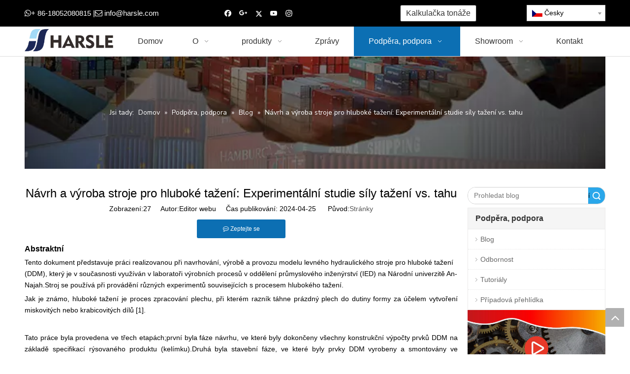

--- FILE ---
content_type: text/html;charset=utf-8
request_url: https://cs.harsle.com/design-and-fabrication-of-a-deep-drawing-machine-experimental-study-of-drawing-force-vs-drawing-stroke
body_size: 39333
content:
<!DOCTYPE html> <html lang="cs" prefix="og: http://ogp.me/ns#" style="height: auto;"> <head> <link rel="preconnect" href="https://5jrorwxhlpkqiik.leadongcdn.com"/> <link rel="preconnect" href="https://5irorwxhlpkqrik.leadongcdn.com"/> <link rel="preconnect" href="https://5krorwxhlpkqjik.leadongcdn.com"/><script>document.write=function(e){documentWrite(document.currentScript,e)};function documentWrite(documenturrentScript,e){var i=document.createElement("span");i.innerHTML=e;var o=i.querySelectorAll("script");if(o.length)o.forEach(function(t){if(t.src&&t.src!=""){var script=document.createElement("script");script.src=t.src;document.body.appendChild(script)}});document.body.appendChild(i)}
window.onloadHack=function(func){if(!!!func||typeof func!=="function")return;if(document.readyState==="complete")func();else if(window.addEventListener)window.addEventListener("load",func,false);else if(window.attachEvent)window.attachEvent("onload",func,false)};</script> <title>KONSTRUKCE A VÝROBA HLADINNÉHO TAHUJÍCÍHO STROJE: EXPERIMENTÁLNÍ ZKOUŠKA VÝKRESNÝCH NÁSTROJŮ VÁZKOVACÍM STROKE - HARSLE STROKE</title> <meta name="keywords" content="hydraulické stroje pro hluboké tažení, konstrukce strojních prvků, montáž a výroba strojů, hluboké kreslení, kreslicí síla"/> <meta name="description" content="KONSTRUKCE A VÝROBA HLADINNÉHO TAHUJÍCÍHO STROJE: EXPERIMENTÁLNÍ ZKOUŠKA VÝKRESNÝCH SÍTÍ VS KRAJÍCÍ STROKE, HARSLE STROJ"/> <link data-type="dns-prefetch" data-domain="5krorwxhlpkqjik.leadongcdn.com" rel="dns-prefetch" href="//5krorwxhlpkqjik.leadongcdn.com"> <link data-type="dns-prefetch" data-domain="5jrorwxhlpkqiik.leadongcdn.com" rel="dns-prefetch" href="//5jrorwxhlpkqiik.leadongcdn.com"> <link data-type="dns-prefetch" data-domain="5irorwxhlpkqrik.leadongcdn.com" rel="dns-prefetch" href="//5irorwxhlpkqrik.leadongcdn.com"> <link rel="canonical" href="https://cs.harsle.com/design-and-fabrication-of-a-deep-drawing-machine-experimental-study-of-drawing-force-vs-drawing-stroke"/> <meta http-equiv="X-UA-Compatible" content="IE=edge"/> <meta name="renderer" content="webkit"/> <meta http-equiv="Content-Type" content="text/html; charset=utf-8"/> <meta name="viewport" content="width=device-width, initial-scale=1, user-scalable=no"/> <link href="https://5irorwxhlpkqrik.leadongcdn.com/cloud/iqBplKimRiiSrjnpmllii/DESIGN-AND-FABRICATION-OF-A-DEEP-DRAWING-MACHINE-EXPERIMENTAL-STUDY-OF-DRAWING-FORCE-VS-DRAWING-STRO.jpg" as="image" rel="preload" fetchpriority="high"/> <link rel="icon" href="//5irorwxhlpkqrik.leadongcdn.com/cloud/ioBplKimRiiSnijijnljr/bitbug_favicon.ico"> <link rel="preload" type="text/css" as="style" href="//5jrorwxhlpkqiik.leadongcdn.com/concat/eqikKBc3tsRhiSlqikmlmqpmlll/static/assets/widget/mobile_head/style08/style08.css,/static/assets/widget/mobile_head/css/headerStyles.css,/static/assets/widget/style/component/langBar/langBar.css,/static/assets/widget/style/component/follow/widget_setting_iconSize/iconSize24.css,/static/assets/style/bootstrap/cus.bootstrap.grid.system.css,/static/assets/style/fontAwesome/4.7.0/css/font-awesome.css,/static/assets/style/iconfont/iconfont.css,/static/assets/widget/script/plugins/gallery/colorbox/colorbox.css,/static/assets/style/bootstrap/cus.bootstrap.grid.system.split.css,/static/assets/widget/style/component/graphic/graphic.css,/static/assets/widget/script/plugins/picture/animate.css,/static/assets/widget/script/plugins/tooltipster/css/tooltipster.css,/static/assets/widget/style/component/follow/public/public.css,/static/assets/widget/style/component/pictureNew/widget_setting_description/picture.description.css" onload="this.onload=null;this.rel='stylesheet'"/> <link rel="preload" type="text/css" as="style" href="//5irorwxhlpkqrik.leadongcdn.com/concat/0pilKByb17RhiSlqikmlmqpmlll/static/assets/widget/style/component/pictureNew/public/public.css,/static/assets/widget/style/component/prodsearch/prodsearch.css,/static/assets/widget/style/component/prodSearchNew/prodSearchNew.css,/static/assets/widget/style/component/mailCollection/mailCollection.css" onload="this.onload=null;this.rel='stylesheet'"/> <link rel="stylesheet" type="text/css" href="//5jrorwxhlpkqiik.leadongcdn.com/concat/eqikKBc3tsRhiSlqikmlmqpmlll/static/assets/widget/mobile_head/style08/style08.css,/static/assets/widget/mobile_head/css/headerStyles.css,/static/assets/widget/style/component/langBar/langBar.css,/static/assets/widget/style/component/follow/widget_setting_iconSize/iconSize24.css,/static/assets/style/bootstrap/cus.bootstrap.grid.system.css,/static/assets/style/fontAwesome/4.7.0/css/font-awesome.css,/static/assets/style/iconfont/iconfont.css,/static/assets/widget/script/plugins/gallery/colorbox/colorbox.css,/static/assets/style/bootstrap/cus.bootstrap.grid.system.split.css,/static/assets/widget/style/component/graphic/graphic.css,/static/assets/widget/script/plugins/picture/animate.css,/static/assets/widget/script/plugins/tooltipster/css/tooltipster.css,/static/assets/widget/style/component/follow/public/public.css,/static/assets/widget/style/component/pictureNew/widget_setting_description/picture.description.css"/> <link rel="stylesheet" type="text/css" href="//5irorwxhlpkqrik.leadongcdn.com/concat/0pilKByb17RhiSlqikmlmqpmlll/static/assets/widget/style/component/pictureNew/public/public.css,/static/assets/widget/style/component/prodsearch/prodsearch.css,/static/assets/widget/style/component/prodSearchNew/prodSearchNew.css,/static/assets/widget/style/component/mailCollection/mailCollection.css"/> <link rel="preload" type="text/css" as="style" href="//5irorwxhlpkqrik.leadongcdn.com/concat/4liiKBbszyRfiSoqomrpolqoiml/static/assets/widget/style/component/button/button.css,/static/assets/widget/style/component/langBar/langBar.css,/static/assets/widget/script/plugins/smartmenu/css/navigation.css,/static/assets/widget/style/component/position/position.css,/static/assets/widget/style/component/articledetail/articledetail.css,/static/assets/widget/style/component/tiptap_richText/tiptap_richText.css,/static/assets/widget/style/component/relatedArticle/relatedArticle.css,/static/assets/widget/style/component/quicknavigation/quicknavigation.css,/static/assets/widget/style/component/form/form.css,/static/assets/widget/script/plugins/form/select2.css,/static/assets/widget/style/component/inquire/inquire.css,/static/assets/widget/script/plugins/air-datepicker/css/datepicker.css" onload="this.onload=null;this.rel='stylesheet'"/> <link rel="stylesheet" type="text/css" href="//5irorwxhlpkqrik.leadongcdn.com/concat/4liiKBbszyRfiSoqomrpolqoiml/static/assets/widget/style/component/button/button.css,/static/assets/widget/style/component/langBar/langBar.css,/static/assets/widget/script/plugins/smartmenu/css/navigation.css,/static/assets/widget/style/component/position/position.css,/static/assets/widget/style/component/articledetail/articledetail.css,/static/assets/widget/style/component/tiptap_richText/tiptap_richText.css,/static/assets/widget/style/component/relatedArticle/relatedArticle.css,/static/assets/widget/style/component/quicknavigation/quicknavigation.css,/static/assets/widget/style/component/form/form.css,/static/assets/widget/script/plugins/form/select2.css,/static/assets/widget/style/component/inquire/inquire.css,/static/assets/widget/script/plugins/air-datepicker/css/datepicker.css"/> <style>@media(min-width:990px){[data-type="rows"][data-level="rows"]{display:flex}}</style> <style id="speed3DefaultStyle">@supports not(aspect-ratio:1/1){.prodlist-wrap li .prodlist-cell{position:relative;padding-top:100%;width:100%}.prodlist-lists-style-13 .prod_img_a_t13,.prodlist-lists-style-12 .prod_img_a_t12,.prodlist-lists-style-nophoto-11 .prod_img_a_t12{position:unset !important;min-height:unset !important}.prodlist-wrap li .prodlist-picbox img{position:absolute;width:100%;left:0;top:0}}.piclist360 .prodlist-pic4-3 li .prodlist-display{max-width:100%}@media(max-width:600px){.prodlist-fix-num li{width:50% !important}}</style> <template id="appdStylePlace"></template> <link href="//5jrorwxhlpkqiik.leadongcdn.com/theme/ipinKBmliiSRliimRipSqlikSRipSRrjijrirjmrnkirm/style/style.css" type="text/css" rel="preload" as="style" onload="this.onload=null;this.rel='stylesheet'" data-theme="true"/> <link href="//5jrorwxhlpkqiik.leadongcdn.com/theme/ipinKBmliiSRliimRipSqlikSRipSRrjijrirjmrnkirm/style/style.css" type="text/css" rel="stylesheet"/> <style guid='u_e6dc9cc4d186485eace79cc10735536a' emptyRender='true' placeholder='true' type='text/css'></style> <link href="//5krorwxhlpkqjik.leadongcdn.com/site-res/rkknKBmliiSRlpkqRiiSlilllpRliSooopokRljSjrrnjkipionkRkiSlqikmlkorkrrSRik.css?1743149799844" rel="preload" as="style" onload="this.onload=null;this.rel='stylesheet'" data-extStyle="true" type="text/css" data-extAttr="20250328161353"/> <link href="//5krorwxhlpkqjik.leadongcdn.com/site-res/rkknKBmliiSRlpkqRiiSlilllpRliSooopokRljSjrrnjkipionkRkiSlqikmlkorkrrSRik.css?1743149799844" data-extAttr="20250328161353" type="text/css" rel="stylesheet"/> <template data-js-type='style_respond' data-type='inlineStyle'></template><template data-js-type='style_head' data-type='inlineStyle'><style guid='3cc733be-a7ac-4fac-96db-1a75d82d949c' pm_pageStaticHack='' jumpName='head' pm_styles='head' type='text/css'>.sitewidget-button-20170809224523 .backstage-component-btn{box-shadow:0}.button-left-animate i{position:absolute;left:15px;top:50%;transform:translateY(-50%)}.sitewidget-button-20170809224523 a.backstage-component-btncolor{background-color:#fff;color:#333;border-radius:3px;border-color:#333;border-style:solid;border-width:1px;box-sizing:content-box}.sitewidget-button-20170809224523 a.backstage-component-btndefault{border-style:solid;border-width:1px;border-radius:3px}.sitewidget-button-20170809224523 a.backstage-component-btncolorActive{background-image:none;background-color:!important;color:!important;border-radius:3px;border-color:#333;border-style:solid;border-width:1px;height:auto !important}.sitewidget-button-20170809224523 a.backstage-component-btncolorhover:hover{background-image:none;background-color:#333;color:#fff;border-radius:3px;border-color:#333;border-style:solid;border-width:1px}.sitewidget-langBar-20170706160736 .sitewidget-bd .front-icon-box.icon-style i{font-size:16px;color:#333 !important}.sitewidget-langBar-20170706160736 .sitewidget-bd .style21 #FeKUyJdrGYlZ-lang-drop-arrow{color:#333 !important}.sitewidget-langBar-20170706160736 .sitewidget-bd .style21 .lang-menu .lang-item a{color:#333 !important}.sitewidget-langBar-20170706160736 .sitewidget-bd .icon-style-i{font-size:16px;color:#333 !important}.sitewidget-langBar-20170706160736 .sitewidget-bd .lang-bar.style18.lang-style .lang-dropdown .block-iconbaseline-down{color:#333 !important}.sitewidget-langBar-20170706160736 .sitewidget-bd .lang-bar.style18.lang-style .lang-dropdown .lang-selected{color:#333 !important}.sitewidget-langBar-20170706160736 .sitewidget-bd .lang-bar.style18.lang-style .lang-dropdown .lang-menu a{color:#333 !important}.sitewidget-langBar-20170706160736 .sitewidget-bd .lang-bar.style18.lang-style .lang-dropdown .lang-menu{border-color:#333 !important}.sitewidget-langBar-20170706160736 .sitewidget-bd .lang-bar.style21.lang-style .lang-dropdown .lang-menu .menu-close-btn i{background:#0a8ef5 !important}.sitewidget-langBar-20170706160736 .sitewidget-bd .front-icon-box i{font-size:20px;color:#333 !important}.sitewidget-langBar-20170706160736 .sitewidget-bd .front-icon-box.icon-style i{font-size:20px;color:#333 !important}.sitewidget-langBar-20170706160736 .sitewidget-bd .front-icon-box i:hover{color:#333 !important}.sitewidget-langBar-20170706160736 .sitewidget-bd .lang-bar .lang-dropdown .lang-selected{display:flex;justify-content:flex-start;align-items:center}.sitewidget-langBar-20170706160736 .sitewidget-bd .lang-bar .lang-dropdown .lang-selected .front-icon-box{display:flex;align-items:center;justify-content:center}.sitewidget-articleDetail-20160420105106 .articledetail-title h1{font-size:24px;line-height:40px;letter-spacing:0;text-align:center;color:#000}.sitewidget-articleDetail-20160420105106 .articledetail-title p{text-align:center;color:#000}.sitewidget-articleDetail-20160420105106 .sitewidget-bd .articledetail-user-shareit{text-align:center}.sitewidget-articleDetail-20160420105106 .sitewidget-bd .articledetail-user-shareit .bdsharebuttonbox{text-align:center}.sitewidget-articleDetail-20160420105106 .articleDetail-container .articledetail-title a.articledetail-inquiry-btn{display:inline-block;margin:0;padding:0;text-align:center;width:180px;height:38px;line-height:38px;background:#0c6fb3;color:#fff}.sitewidget-articleDetail-20160420105106 .articleDetail-container .articledetail-title a.articledetail-inquiry-btn .inquire-icon{width:22px;height:22px;display:inline-block;position:relative;top:50%;transform:translateY(-50%);background:url([data-uri]) center center no-repeat}.sitewidget-form-20180607173241 #formsubmit{pointer-events:none}.sitewidget-form-20180607173241 #formsubmit.releaseClick{pointer-events:unset}.sitewidget-form-20180607173241 .form-horizontal input,.sitewidget-form-20180607173241 .form-horizontal span:not(.select2-selection--single),.sitewidget-form-20180607173241 .form-horizontal label,.sitewidget-form-20180607173241 .form-horizontal .form-builder button{height:20px !important;line-height:20px !important}.sitewidget-form-20180607173241 .uploadBtn{padding:4px 15px !important;height:20px !important;line-height:20px !important}.sitewidget-form-20180607173241 select,.sitewidget-form-20180607173241 input[type="text"],.sitewidget-form-20180607173241 input[type="password"],.sitewidget-form-20180607173241 input[type="datetime"],.sitewidget-form-20180607173241 input[type="datetime-local"],.sitewidget-form-20180607173241 input[type="date"],.sitewidget-form-20180607173241 input[type="month"],.sitewidget-form-20180607173241 input[type="time"],.sitewidget-form-20180607173241 input[type="week"],.sitewidget-form-20180607173241 input[type="number"],.sitewidget-form-20180607173241 input[type="email"],.sitewidget-form-20180607173241 input[type="url"],.sitewidget-form-20180607173241 input[type="search"],.sitewidget-form-20180607173241 input[type="tel"],.sitewidget-form-20180607173241 input[type="color"],.sitewidget-form-20180607173241 .uneditable-input{height:20px !important}.sitewidget-form-20180607173241.sitewidget-inquire .control-group .controls .select2-container .select2-selection--single .select2-selection__rendered{height:20px !important;line-height:20px !important}.sitewidget-form-20180607173241 textarea.cus-message-input{min-height:20px !important}.sitewidget-form-20180607173241 .add-on,.sitewidget-form-20180607173241 .add-on{height:20px !important;line-height:20px !important}.sitewidget-form-20180607173241 .input-valid-bg{background:#ffece8 !important;outline:0}.sitewidget-form-20180607173241 .input-valid-bg:focus{background:#fff !important;border:1px solid #f53f3f !important}.sitewidget-form-20180607173241 #formsubmit{border:1px solid #2e6da4;border-radius:4px;background:#337ab7;color:#fff;font-size:14px;width:102px;height:32px}.sitewidget-form-20180607173241 #formsubmit:hover{border:1px solid #204d74;border-radius:4px;background:#286090;color:#fff;font-size:15px}.sitewidget-form-20180607173241 #formreset{width:102px;font-size:14px;height:32px}.sitewidget-form-20180607173241 #formreset:hover{font-size:15px}.sitewidget-form-20180607173241 .submitGroup .controls{text-align:center}.sitewidget-form-20180607173241 .multiple-parent input[type='checkbox']+label:before{content:"";display:inline-block;width:12px;height:12px;border:1px solid #888;border-radius:3px;margin-right:6px;margin-left:6px;transition-duration:.2s}.sitewidget-form-20180607173241 .multiple-parent input[type='checkbox']:checked+label:before{width:50%;border-color:#888;border-left-color:transparent;border-top-color:transparent;-webkit-transform:rotate(45deg) translate(1px,-4px);transform:rotate(45deg) translate(1px,-4px);margin-right:12px;width:6px}.sitewidget-form-20180607173241 .multiple-parent input[type="checkbox"]{display:none}.sitewidget-form-20180607173241 .multiple-parent{display:none;width:100%}.sitewidget-form-20180607173241 .multiple-parent ul{list-style:none;width:100%;text-align:left;border-radius:4px;padding:10px 5px;box-sizing:border-box;height:auto;overflow-x:hidden;overflow-y:scroll;box-shadow:0 4px 5px 0 rgb(0 0 0 / 14%),0 1px 10px 0 rgb(0 0 0 / 12%),0 2px 4px -1px rgb(0 0 0 / 30%);background-color:#fff;margin:2px 0 0 0;border:1px solid #ccc;box-shadow:1px 1px 2px rgb(0 0 0 / 10%) inset}.sitewidget-form-20180607173241 .multiple-parent ul::-webkit-scrollbar{width:2px;height:4px}.sitewidget-form-20180607173241 .multiple-parent ul::-webkit-scrollbar-thumb{border-radius:5px;-webkit-box-shadow:inset 0 0 5px rgba(0,0,0,0.2);background:#4e9e97}.sitewidget-form-20180607173241 .multiple-parent ul::-webkit-scrollbar-track{-webkit-box-shadow:inset 0 0 5px rgba(0,0,0,0.2);border-radius:0;background:rgba(202,202,202,0.23)}.sitewidget-form-20180607173241 .multiple-select{width:100%;height:auto;min-height:40px;line-height:40px;border-radius:4px;padding-right:10px;padding-left:10px;box-sizing:border-box;overflow:hidden;background-size:auto 80%;border:1px solid #ccc;box-shadow:1px 1px 2px rgb(0 0 0 / 10%) inset;background-color:#fff;position:relative}.sitewidget-form-20180607173241 .multiple-select:after{content:'';position:absolute;top:50%;right:6px;width:0;height:0;border:8px solid transparent;border-top-color:#888;transform:translateY(calc(-50% + 4px));cursor:pointer}.sitewidget-form-20180607173241 .multiple-select span{line-height:28px;color:#666}.sitewidget-form-20180607173241 .multiple-parent label{color:#333;display:inline-flex;align-items:center;height:30px;line-height:22px;padding:0}.sitewidget-form-20180607173241 .select-content{display:inline-block;border-radius:4px;line-height:23px;margin:2px 2px 0 2px;padding:0 3px;border:1px solid #888;height:auto}.sitewidget-form-20180607173241 .select-delete{cursor:pointer}.sitewidget-form-20180607173241 select[multiple]{display:none}</style></template><template data-js-type='style_respond' data-type='inlineStyle'></template><template data-js-type='style_head' data-type='inlineStyle'></template><script data-ignoreMinify="true">
	function loadInlineStyle(){
		var allInlineStyle = document.querySelectorAll("template[data-type='inlineStyle']");
		var length = document.querySelectorAll("template[data-type='inlineStyle']").length;
		for(var i = 0;i < length;i++){
			var style = allInlineStyle[i].innerHTML;
			allInlineStyle[i].outerHTML = style;
		}
	}
loadInlineStyle();
</script> <link rel='preload' as='style' onload='this.onload=null;this.rel="stylesheet"' href='https://fonts.googleapis.com/css?family=Roboto+Mono|Nunito+Sans:400&display=swap' data-type='1' type='text/css' media='all'/> <script type="text/javascript" data-src="//5irorwxhlpkqrik.leadongcdn.com/static/t-gjBmBKmKxxnqwz7r/assets/script/jquery-1.11.0.concat.js"></script> <script type="text/x-delay-ids" data-type="delayIds" data-device="pc" data-xtype="0" data-delayIds='[89827224,89826344,89826364,89826354,89824934,89826324,89850474,89827724,89850594,89827734,89825844,89826804,229516864,89826724,89825354,249346924,89828654,89825344]'></script> <script guid='a1e5056b-fe2e-4eef-9305-4212f5aae475' pm_pageStaticHack='true' jumpName='head' pm_scripts='head' type='text/javascript'>try{(function(window,undefined){var phoenixSite=window.phoenixSite||(window.phoenixSite={});phoenixSite.lanEdition="CS_CZ";var page=phoenixSite.page||(phoenixSite.page={});page.cdnUrl="//5krorwxhlpkqjik.leadongcdn.com";page.siteUrl="https://cs.harsle.com";page.lanEdition=phoenixSite.lanEdition;page._menu_prefix="";page._menu_trans_flag="";page._captcha_domain_prefix="captcha.c";page._pId="gLfAgBOjEStZ";phoenixSite._sViewMode="true";phoenixSite._templateSupport="false";phoenixSite._singlePublish="false"})(this)}catch(e){try{console&&
console.log&&console.log(e)}catch(e){}};</script> <script async src="https://www.googletagmanager.com/gtag/js?id=UA-102055793-1"></script><script>window.dataLayer=window.dataLayer||[];function gtag(){dataLayer.push(arguments)}gtag("js",new Date);gtag("config","UA-102055793-1");</script> <script id='u_5ac8d32eea424fa788caa375ec2434ce' guid='u_5ac8d32eea424fa788caa375ec2434ce' pm_script='init_top' type='text/javascript'>try{(function(window,undefined){var datalazyloadDefaultOptions=window.datalazyloadDefaultOptions||(window.datalazyloadDefaultOptions={});datalazyloadDefaultOptions["version"]="3.0.0";datalazyloadDefaultOptions["isMobileViewer"]="false";datalazyloadDefaultOptions["hasCLSOptimizeAuth"]="false";datalazyloadDefaultOptions["_version"]="3.0.0";datalazyloadDefaultOptions["isPcOptViewer"]="false"})(this);(function(window,undefined){window.__ph_optSet__='{"loadImgType":"0","isOpenFlagUA":true,"docReqType":"0","docDecrease":"1","docCallback":"1","v30NewMode":"1","idsVer":"1"}'})(this)}catch(e){try{console&&
console.log&&console.log(e)}catch(e){}};</script> <script id='u_a248fffeb03f4c14b2317ac33b5168a8' guid='u_a248fffeb03f4c14b2317ac33b5168a8' type='text/javascript'>try{var thisUrl=location.host;var referUrl=document.referrer;if(referUrl.indexOf(thisUrl)==-1)localStorage.setItem("landedPage",document.URL)}catch(e){try{console&&console.log&&console.log(e)}catch(e){}};</script> </head> <body class=" frontend-body-canvas "> <div id='backstage-headArea' headFlag='1' class='hideForMobile'><div class="outerContainer" data-mobileBg="true" id="outerContainer_1499328420941" data-type="outerContainer" data-level="rows"><div class="container" data-type="container" data-level="rows" cnttype="backstage-container-mark"><div class="row" data-type="rows" data-level="rows" data-attr-xs="null" data-attr-sm="null"><div class="col-md-4" id="column_1499328469450" data-type="columns" data-level="columns"><div id="location_1499328469451" data-type="locations" data-level="rows"><div class="backstage-stwidgets-settingwrap " scope="0" settingId="yNpUyJShvYkZ" id="component_yNpUyJShvYkZ" relationCommonId="gLfAgBOjEStZ" classAttr="sitewidget-graphicNew-20170706160701"> <div class="sitewidget-graphic sitewidget-graphicNew-20170706160701 sitewidget-olul-liststyle "> <div class="sitewidget-content"> <div class="sitewidget-bd fix hasOverflowX "> <span style="font-size:15px;"><span style="color:#FFFFFF;"><i class="fa"><i class="fa"></i></i>+ 86-18052080815 |<i class="fa"></i> </span><a href="mailto:info@harsle.com?subject=Inquiry" rel="nofollow"><span style="color:#FFFFFF;">info@harsle.com</span></a></span> </div> </div> </div> <script type="text/x-delay-script" data-id="yNpUyJShvYkZ" data-jsLazyloadType="1" data-alias="graphicNew" data-jsLazyload='true' data-type="component" data-jsDepand='["//5jrorwxhlpkqiik.leadongcdn.com/static/t-qrBqBKjKwkpzki7n/assets/widget/script/plugins/proddetail/js/prodDetail_table.js","//5irorwxhlpkqrik.leadongcdn.com/static/t-ymBpBKyKomigss7m/assets/widget/script/compsettings/comp.graphicNew.settings.js"]' data-jsThreshold='5' data-cssDepand='' data-cssThreshold='5'>(function(window,$,undefined){try{$(function(){tableScroll(".sitewidget-graphicNew-20170706160701.sitewidget-graphic")})}catch(e){try{console&&console.log&&console.log(e)}catch(e){}}})(window,$);</script> </div> </div></div><div class="col-md-3" id="column_1499328727305" data-type="columns" data-level="columns"><div id="location_1499328727306" data-type="locations" data-level="rows"><div class="backstage-stwidgets-settingwrap" id="component_vCKUIoyMlijZ" data-scope="0" data-settingId="vCKUIoyMlijZ" data-relationCommonId="gLfAgBOjEStZ" data-classAttr="sitewidget-follow-20170706160649"> <div class="sitewidget-follow sitewidget-follow-20170706160649 "> <div class="sitewidget-bd"> <a class="follow-a facebook " target="_blank" rel='nofollow' href="https://www.facebook.com/chinaharsle/" title="Facebook" aria-label="Facebook"> <span class=" noneRotate social-icon-24 social-icon-blackgrey social-icon-facebook"></span> </a> <a rel='nofollow' class="follow-a" href="https://plus.google.com/u/0/b/112671751257484225749/+JimmyChenharslepressandshearmachine" target="_blank" title="Google+" aria-label="Google+"> <span class=" noneRotate social-icon-24 social-icon-blackgrey social-icon-googleplus"></span> </a> <a class="follow-a twitter " target="_blank" rel='nofollow' href="https://twitter.com/chinaharsle" title="Twitter" aria-label="Twitter"> <span class=" noneRotate social-icon-24 social-icon-blackgrey social-icon-twitter"></span> </a> <a class="follow-a youtube " target="_blank" rel='nofollow' href="https://www.youtube.com/channel/UCRaP_cov3zCK69eqtoITC_Q" title="Youtube" aria-label="Youtube"> <span class=" noneRotate social-icon-24 social-icon-blackgrey social-icon-youtube"></span> </a> <a class="follow-a instagram " target="_blank" rel='nofollow' href="https://www.instagram.com/harslemachine/" title="Instagram" aria-label="Instagram"> <span class=" noneRotate social-icon-24 social-icon-blackgrey social-icon-instagram"></span> </a> </div> </div> <script type="text/x-delay-script" data-id="vCKUIoyMlijZ" data-jsLazyloadType="1" data-alias="follow" data-jsLazyload='true' data-type="component" data-jsDepand='["//5krorwxhlpkqjik.leadongcdn.com/static/t-jiBpBKpKwisxqs7n/assets/widget/script/plugins/tooltipster/js/jquery.tooltipster.js"]' data-jsThreshold='5' data-cssDepand='' data-cssThreshold='5'>(function(window,$,undefined){try{$(function(){phoenixSite.sitewidgets.showqrcode(".sitewidget-follow-20170706160649")})}catch(e){try{console&&console.log&&console.log(e)}catch(e){}}try{(function(window,$,undefined){$(function(){if(phoenixSite.lanEdition&&phoenixSite.lanEdition!="ZH_CN"){$(".follow-a.weChat").attr("title","WeChat");$(".follow-a.weiBo").attr("title","Weibo");$(".follow-a.weChat .social-follow-vert-text").text("WeChat");$(".follow-a.weiBo .social-follow-vert-text").text("Weibo");$(".follow-a.weChat .social-follow-hori-text").text("WeChat");
$(".follow-a.weiBo .social-follow-hori-text").text("Weibo")}})})(window,jQuery)}catch(e){try{console&&console.log&&console.log(e)}catch(e){}}})(window,$);</script> </div> </div></div><div class="col-md-3" id="column_1502289984454" data-type="columns" data-level="columns"><div id="location_1502289984455" data-type="locations" data-level="rows"><div class="backstage-stwidgets-settingwrap " id="component_rpfKITSMwhWO" data-scope="0" data-settingId="rpfKITSMwhWO" data-relationCommonId="gLfAgBOjEStZ" data-classAttr="sitewidget-button-20170809224523"> <div class="sitewidget-button sitewidget-button-20170809224523"> <div class="sitewidget-bd"> <input type="hidden" name="buttonLink" value="eyJzdW1UeXBlIjoiMSIsImxpbmtUeXBlIjoiMSIsImxpbmtVcmwiOiJodHRwOi8vY2FsY3VsYXRvci5oYXJzbGUuY29tIiwiaXNPcGVuTmV3Ijp0cnVlLCJuZWVkTm9Gb2xsb3ciOmZhbHNlfQ=="> <input type="hidden" name="isProdCateActive" value=""/> <div style="text-align:center"> <a href="http://calculator.harsle.com" target="_blank" rel="noopener" class="backstage-component-btn 4 backstage-component-btncolor backstage-component-btncolorhover " style="height:32px; line-height:32px; padding-left:11px;padding-right:11px;"> Kalkulačka tonáže </a> </div> </div> </div> <input type="hidden" class="buttonhover" data-avalue="{'border-width': '1px','border-style': 'solid','border-color': 'rgb(51, 51, 51)','border-radius': '3px','color': 'rgb(255, 255, 255)','background-color': 'rgb(51, 51, 51)'}"/> </div> <script type="text/x-delay-script" data-id="rpfKITSMwhWO" data-jsLazyloadType="1" data-alias="button" data-jsLazyload='true' data-type="component" data-jsDepand='["//5jrorwxhlpkqiik.leadongcdn.com/static/t-liBpBKsKxmgqpj7i/assets/widget/script/plugins/button/button.js"]' data-jsThreshold='5' data-cssDepand='' data-cssThreshold='5'>(function(window,$,undefined){try{$(function(){processButton();function processButton(){var isProdCateActive="0";var defaultStyleFlag=0;if(isProdCateActive=="1"){var currPageLink=$('link[rel\x3d"canonical"]').attr("href");if(!currPageLink)return;var currPageLinkStr=currPageLink.replace(/.*\/([^\/]+)\.js$/,"$1");var btn=$(".sitewidget-button-20170809224523 .backstage-component-btn");if(!btn.length)return;var btnLinkStr=btn.attr("href");if(defaultStyleFlag!="0")currPageLinkStr==btnLinkStr?btn.addClass("backstage-component-btncolorActive"):
btn.removeClass("backstage-component-btncolorActive");else if(currPageLink==btnLinkStr){$("#sitewidget-button-20170809224523-active-style").remove();var hoverBgColor=btn.css("color");var hoverTextColor=btn.css("background-color");var style=document.createElement("style");style.id="sitewidget-button-20170809224523-active-style";style.textContent=".sitewidget-button-20170809224523 .backstage-component-btn.backstage-component-btn-active { color: "+hoverTextColor+" !important; background-color: "+hoverBgColor+
" !important; }";btn.after(style);btn.addClass("backstage-component-btn-active")}else btn.removeClass("backstage-component-btn-active")}}$(".sitewidget-button-20170809224523 .backstage-component-btn").each(function(){var link=$(this).attr("href");var anchor="";if(!link||link.indexOf("#")==-1)return;if(link.indexOf("http")==0)return;if(window.location.href.indexOf(link.substr(0,link.indexOf("#")))>-1){$(this).attr("href","javascript:;");$(this).removeAttr("target")}else if(link.substr(0,link.indexOf("#")).indexOf("index")>
-1){$(this).attr("href","javascript:;");$(this).removeAttr("target")}anchor=link.substr(link.indexOf("#"));if(anchor.indexOf("\x3d")!=-1)return;if($(anchor).length==0)return;$(this).off("click").on("click",function(){$("html,body").animate({scrollTop:$(anchor).offset().top},500)})})})}catch(e){try{console&&console.log&&console.log(e)}catch(e){}}})(window,$);</script> </div></div><div class="col-md-2" id="column_1499328433244" data-type="columns" data-level="columns"><div id="location_1499328433245" data-type="locations" data-level="rows"><div class="backstage-stwidgets-settingwrap" scope="0" settingId="FeKUyJdrGYlZ" id="component_FeKUyJdrGYlZ" relationCommonId="gLfAgBOjEStZ" classAttr="sitewidget-langBar-20170706160736"> <div class="sitewidget-langBar sitewidget-langBar-20170706160736"> <div class="sitewidget-bd"> <div class="lang-bar lang-bar-right "> <div class="lang-dropdown"> <div class="lang-selected"><img src='//5irorwxhlpkqrik.leadongcdn.com/static/assets/widget/images/langBar/27.jpg' alt="Česky" class='lang-icon'/>Česky</div> <div class="lang-arrow" id="FeKUyJdrGYlZ-lang-drop-arrow"></div> <ul class="lang-menu" id="FeKUyJdrGYlZ-lang-drop-menu" style="margin-top: 0"> <li class="lang-item" title="ລາວ" data-lanCode="18" data-default="0"><a target="" href='https://lo.harsle.com' target="_blank"><div class="front-img"><div class="lang-sprites-slide sprites sprites-18"></div></div>ລາວ</a></li> <li class="lang-item" title="ኢትዮጵያዊ" data-lanCode="17" data-default="0"><a target="" href='https://am.harsle.com' target="_blank"><div class="front-img"><div class="lang-sprites-slide sprites sprites-17"></div></div>ኢትዮጵያዊ</a></li> <li class="lang-item" title="Polski" data-lanCode="15" data-default="0"><a target="" href='https://pl.harsle.com' target="_blank"><div class="front-img"><div class="lang-sprites-slide sprites sprites-15"></div></div>Polski</a></li> <li class="lang-item" title="Nederlands" data-lanCode="12" data-default="0"><a target="" href='https://nl.harsle.com' target="_blank"><div class="front-img"><div class="lang-sprites-slide sprites sprites-12"></div></div>Nederlands</a></li> <li class="lang-item" title="Italiano" data-lanCode="9" data-default="0"><a target="" href='https://it.harsle.com' target="_blank"><div class="front-img"><div class="lang-sprites-slide sprites sprites-9"></div></div>Italiano</a></li> <li class="lang-item" title="Deutsch" data-lanCode="8" data-default="0"><a target="" href='https://de.harsle.com' target="_blank"><div class="front-img"><div class="lang-sprites-slide sprites sprites-8"></div></div>Deutsch</a></li> <li class="lang-item" title="Português" data-lanCode="7" data-default="0"><a target="" href='https://pt.harsle.com' target="_blank"><div class="front-img"><div class="lang-sprites-slide sprites sprites-7"></div></div>Português</a></li> <li class="lang-item" title="Français" data-lanCode="4" data-default="0"><a target="" href='https://fr.harsle.com' target="_blank"><div class="front-img"><div class="lang-sprites-slide sprites sprites-4"></div></div>Français</a></li> <li class="lang-item" title="العربية" data-lanCode="3" data-default="0"><a target="" href='https://sa.harsle.com' target="_blank"><div class="front-img"><div class="lang-sprites-slide sprites sprites-3"></div></div>العربية</a></li> <li class="lang-item" title="Español" data-lanCode="6" data-default="0"><a target="" href='https://www.harsle.es' target="_blank"><div class="front-img"><div class="lang-sprites-slide sprites sprites-6"></div></div>Español</a></li> <li class="lang-item" title="简体中文" data-lanCode="1" data-default="0"><a target="" href='https://www.hasscnc.cn' target="_blank"><div class="front-img"><div class="lang-sprites-slide sprites sprites-1"></div></div>简体中文</a></li> <li class="lang-item" title="English" data-lanCode="0" data-default="0"><a target="" href='https://www.harsle.com' target="_blank"><div class="front-img"><div class="lang-sprites-slide sprites sprites-0"></div></div>English</a></li> <li class="lang-item" data-lanCode="5" data-default="1"><a target="" href='http://www.harsle.ru' target="_blank"><img src="//5krorwxhlpkqjik.leadongcdn.com/static/assets/widget/images/langBar/5.jpg" alt="Pусский" class='lang-icon'/>Pусский</a></li> </ul> </div> </div> </div> </div> <style>.sitewidget-langBar .lang-bar.style17 .lang-dropdown .lang-menu{display:none}</style> <template data-type='js_template' data-settingId='FeKUyJdrGYlZ'><script id='u_4e25c3d33e204e22b5c7abb9d287cf45' guid='u_4e25c3d33e204e22b5c7abb9d287cf45' type='text/javascript'>try{function sortableli(el,data,value){var newArr=[];if(value=="0"||value=="1"||value=="2"||value=="3"||value=="4"||value=="5"||value=="6"||value=="7"||value=="8"||value=="12"||value=="14"){for(var i=0;i<data.length;i++)el.find(".lang-cont").each(function(){if(data[i].isDefault=="0"){if($(this).attr("data-default")=="0")if($(this).attr("data-lancode")==data[i].islanCode){var cloneSpan=$(this).clone(true);newArr.push(cloneSpan)}}else if($(this).attr("data-default")=="1")if($(this).attr("data-lancode")==
data[i].islanCode){var cloneSpan=$(this).clone(true);newArr.push(cloneSpan)}});if(value=="0"||value=="6"||value=="3")var langDivMid=' \x3cspan class\x3d"lang-div-mid"\x3e|\x3c/span\x3e ';else if(value=="1"||value=="4"||value=="7"||value=="14")var langDivMid=' \x3cspan class\x3d"lang-div-mid"\x3e\x3c/span\x3e ';else if(value=="2"||value=="12"||value=="5"||value=="8")var langDivMid=' \x3cspan class\x3d"lang-div-mid"\x3e/\x3c/span\x3e ';else var langDivMid=' \x3cspan class\x3d"lang-div-mid"\x3e|\x3c/span\x3e ';
if(newArr.length>=0){el.find("span").remove();for(var i=0;i<newArr.length;i++){el.append(newArr[i]);if(i==newArr.length-1);else el.append(langDivMid)}}}else{for(var i=0;i<data.length;i++)el.find(".lang-item").each(function(){if(data[i].isDefault=="0"){if($(this).attr("data-default")=="0")if($(this).attr("data-lancode")==data[i].islanCode){var cloneSpan=$(this).clone(true);newArr.push(cloneSpan)}}else if($(this).attr("data-default")=="1")if($(this).attr("data-lancode")==data[i].islanCode){var cloneSpan=
$(this).clone(true);newArr.push(cloneSpan)}});if(newArr.length>=0){el.find(".lang-item").remove();for(var i=0;i<newArr.length;i++)if(value=="13")el.find(".langBar-easystyle-sub").append(newArr[i]);else el.find(".lang-menu").append(newArr[i])}}}$(function(){var dom=$(".sitewidget-langBar-20170706160736 .sitewidget-bd .lang-bar");var sortArr="";if(sortArr!=""&&sortArr!=undefined)sortableli(dom,sortArr,11);var iconEl=$(".sitewidget-langBar-20170706160736 .lang-bar .front-icon-box");if(iconEl.length>
0)$(".sitewidget-langBar-20170706160736 .lang-bar .lang-dropdown .lang-selected").prepend(iconEl)})}catch(e){try{console&&console.log&&console.log(e)}catch(e){}};</script></template> <script type="text/x-delay-script" data-id="FeKUyJdrGYlZ" data-jsLazyloadType="1" data-alias="langBar" data-jsLazyload='true' data-type="component" data-jsDepand='["//5jrorwxhlpkqiik.leadongcdn.com/static/t-rrBqBKqKlnzlzr7n/assets/widget/script/compsettings/comp.langBar.settings.js"]' data-jsThreshold='5' data-cssDepand='' data-cssThreshold='5'>(function(window,$,undefined){try{$(function(){if(!phoenixSite.phoenixCompSettings||!phoenixSite.phoenixCompSettings.langBar)$.getScript("//5irorwxhlpkqrik.leadongcdn.com/static/assets/widget/script/compsettings/comp.langBar.settings.js?_\x3d1769680466791",function(){phoenixSite.phoenixCompSettings.langBar.langBarSublist("FeKUyJdrGYlZ","11",".sitewidget-langBar-20170706160736")});else phoenixSite.phoenixCompSettings.langBar.langBarSublist("FeKUyJdrGYlZ","11",".sitewidget-langBar-20170706160736")})}catch(e){try{console&&
console.log&&console.log(e)}catch(e){}}})(window,$);</script></div> </div></div></div></div></div><div class="outerContainer" data-mobileBg="true" id="outerContainer_1477277978129" data-type="outerContainer" data-level="rows" autohold><div class="container" data-type="container" data-level="rows" cnttype="backstage-container-mark"><div class="row" data-type="rows" data-level="rows" data-attr-xs="null" data-attr-sm="null"><div class="col-md-2" id="column_1495176338591" data-type="columns" data-level="columns"><div id="location_1495176338592" data-type="locations" data-level="rows"><div class="backstage-stwidgets-settingwrap" scope="0" settingId="wkKfdenhGYMj" id="component_wkKfdenhGYMj" relationCommonId="gLfAgBOjEStZ" classAttr="sitewidget-logo-20170519144854"> <div class="sitewidget-pictureNew sitewidget-logo sitewidget-logo-20170519144854"> <div class="sitewidget-bd"> <script type="application/ld+json">{"@context":"https://schema.org","@type":"Organization","url":"//5krorwxhlpkqjik.leadongcdn.com","logo":"//5irorwxhlpkqrik.leadongcdn.com/cloud/ljBqlKimRiqSmilimjiq/logo.jpg"}</script> <div class="picture-resize-wrap " style="position: relative; width: 100%; text-align: left; "> <span class="picture-wrap pic-style-default 666 animated bounceInDown" data-ee="animated bounceInDown" id="picture-wrap-wkKfdenhGYMj" style="display: inline-block; overflow: hidden; position: relative;max-width: 100%;"> <a class="imgBox mobile-imgBox" style="display: inline-block; position: relative;max-width: 100%;" href="/index.html"> <img class="img-default-bgc" data-src="//5irorwxhlpkqrik.leadongcdn.com/cloud/ljBqlKimRiqSmilimjiq/logo.jpg" src="//5irorwxhlpkqrik.leadongcdn.com/cloud/ljBqlKimRiqSmilimjiq/logo.jpg" alt="logo" title="" phoenixLazyload='true'/> </a> </span> </div> </div> </div> </div> <script type="text/x-delay-script" data-id="wkKfdenhGYMj" data-jsLazyloadType="1" data-alias="logo" data-jsLazyload='true' data-type="component" data-jsDepand='["//5jrorwxhlpkqiik.leadongcdn.com/static/t-lkBpBKkKlplwsz7r/assets/widget/script/plugins/jquery.lazyload.js","//5irorwxhlpkqrik.leadongcdn.com/static/t-ilBoBKrKlwrolo7m/assets/widget/script/compsettings/comp.logo.settings.js"]' data-jsThreshold='5' data-cssDepand='' data-cssThreshold='5'>(function(window,$,undefined){try{(function(window,$,undefined){var respSetting={},temp;$(function(){$("#picture-wrap-wkKfdenhGYMj").on("webkitAnimationEnd webkitTransitionEnd mozAnimationEnd MSAnimationEnd oanimationend animationend",function(){var rmClass="animated bounce zoomIn pulse rotateIn swing fadeIn bounceInDown bounceInLeft bounceInRight bounceInUp fadeInDownBig fadeInLeftBig fadeInRightBig fadeInUpBig zoomInDown zoomInLeft zoomInRight zoomInUp";$(this).removeClass(rmClass)});var version=
$.trim("20200313131553");if(!!!version)version=undefined;if(phoenixSite.phoenixCompSettings&&typeof phoenixSite.phoenixCompSettings.logo!=="undefined"&&phoenixSite.phoenixCompSettings.logo.version==version&&typeof phoenixSite.phoenixCompSettings.logo.logoLoadEffect=="function"){phoenixSite.phoenixCompSettings.logo.logoLoadEffect("wkKfdenhGYMj",".sitewidget-logo-20170519144854","animated bounceInDown","",respSetting);if(!!phoenixSite.phoenixCompSettings.logo.version&&phoenixSite.phoenixCompSettings.logo.version!=
"1.0.0")loadAnimationCss();return}var resourceUrl="//5krorwxhlpkqjik.leadongcdn.com/static/assets/widget/script/compsettings/comp.logo.settings.js?_\x3d1743149799844";if(phoenixSite&&phoenixSite.page){var cdnUrl=phoenixSite.page.cdnUrl;if(cdnUrl&&cdnUrl!="")resourceUrl=cdnUrl+"/static/assets/widget/script/compsettings/comp.logo.settings.js?_\x3d1743149799844"}var callback=function(){phoenixSite.phoenixCompSettings.logo.logoLoadEffect("wkKfdenhGYMj",".sitewidget-logo-20170519144854","animated bounceInDown",
"",respSetting);if(!!phoenixSite.phoenixCompSettings.logo.version&&phoenixSite.phoenixCompSettings.logo.version!="1.0.0")loadAnimationCss()};if(phoenixSite.cachedScript)phoenixSite.cachedScript(resourceUrl,callback());else $.getScript(resourceUrl,callback())});function loadAnimationCss(){var link=document.createElement("link");link.rel="stylesheet";link.type="text/css";link.href="//5jrorwxhlpkqiik.leadongcdn.com/static/assets/widget/script/plugins/picture/animate.css?1743149799844";var head=document.getElementsByTagName("head")[0];
head.appendChild(link)}try{loadTemplateImg("sitewidget-logo-20170519144854")}catch(e){try{console&&(console.log&&console.log(e))}catch(e){}}})(window,jQuery)}catch(e){try{console&&console.log&&console.log(e)}catch(e){}}})(window,$);</script> </div></div><div class="col-md-10" id="column_1477277920633" data-type="columns" data-level="columns"><div id="location_1477277920636" data-type="locations" data-level="rows"><div class="backstage-stwidgets-settingwrap" scope="0" settingId="AifpIonCOeDt" id="component_AifpIonCOeDt" relationCommonId="gLfAgBOjEStZ" classAttr="sitewidget-navigation_style-20161024105942"> <div class="sitewidget-navigation_style sitewidget-navnew fix sitewidget-navigation_style-20161024105942 "> <div class="navnew-thumb" style="background-color:rgb(94, 167, 211)"> <p class="navnew-thumb-title sitewidget-bd" style="color:rgb(255, 255, 255); font-size:16px;"> Jídelní lístek </p> <a href="javascript:;" class="navnew-thumb-fix"> <span class="nav-thumb-ham first" style="background-color:rgb(255, 255, 255)"></span> <span class="nav-thumb-ham second" style="background-color:rgb(255, 255, 255)"></span> <span class="nav-thumb-ham third" style="background-color:rgb(255, 255, 255)"></span> </a> </div> <style>@media(min-width:1220px){.sitewidget-navnew.sitewidget-navigation_style-20161024105942 .smsmart{max-width:unset}}@media(max-width:1219px) and (min-width:990px){.sitewidget-navnew.sitewidget-navigation_style-20161024105942 .smsmart{max-width:unset}}@media(min-width:1200px) and (max-width:1365px){.sitewidget-navnew.sitewidget-navigation_style-20161024105942 .smsmart{max-width:unset}}</style> <style>@media(min-width:990px){.navnew-substyle4 .nav-sub-list .nav-sub-item .nav-sub-item-hd span{font-size:inherit;font-weight:inherit;line-height:inherit;cursor:pointer}.navnew-substyle4 .nav-sub-list .nav-sub-item .nav-sub-item-hd span:hover,.navnew-substyle4 .nav-sub-list .nav-sub-item .nav-sub-item-bd .nav-sub-item-bd-item .nav-sub-item-bd-info:hover{color:inherit}.navnew-substyle4 .nav-sub-list .nav-sub-item .nav-sub-item-bd .nav-sub-item-bd-item .nav-sub-item-bd-info{font-size:inherit;color:inherit;font-weight:inherit;text-align:inherit}}</style> <ul class="navnew smsmart navnew-wide-substyle5 navnew-substyle5"> <li id="parent_0" class="navnew-item navLv1 " data-visible="1"> <a id="nav_17392724" target="_self" rel="" class="navnew-link" data-currentIndex="" href="/"><i class="icon "></i><span class="text-width">Domov</span> </a> <span class="navnew-separator"></span> </li> <li id="parent_1" class="navnew-item navLv1 " data-visible="1"> <a id="nav_17392734" target="_self" rel="" class="navnew-link" data-currentIndex="" href="/aboutus.html"><i class="icon "></i><span class="text-width">O</span> </a> <span class="navnew-separator"></span> <ul class="navnew-sub1 nav-sub-list5 " data-visible="1"> <li class="nav-sub-item "> <div class="nav-sub1-item navnew-sub1-item"> <a id="nav_17392524" target="_blank" rel="" data-currentIndex="" href="https://cs.harsle.com/aboutus.html"> <img src="//5irorwxhlpkqrik.leadongcdn.com/cloud/lpBqlKimRinSlpjjprio/1.jpg" alt="1.jpg"> <span class="nav-sub1-info"> <i class="icon undefined"></i> O nás </span> </a> </div> </li> <li class="nav-sub-item "> <div class="nav-sub1-item navnew-sub1-item"> <a id="nav_17392594" target="_self" rel="" data-currentIndex="" href="/Exhibition"> <img src="//5irorwxhlpkqrik.leadongcdn.com/cloud/lmBqlKimRinSlpjjmrio/about-us.jpg" alt="about-us.jpg"> <span class="nav-sub1-info"> <i class="icon undefined"></i> Výstava </span> </a> </div> </li> <li class="nav-sub-item "> <div class="nav-sub1-item navnew-sub1-item"> <a id="nav_17392514" target="_self" rel="" data-currentIndex="" href="/Certificate.html"> <img src="//5irorwxhlpkqrik.leadongcdn.com/cloud/liBqlKimRinSlpjjriio/zhengshu.jpg" alt="zhengshu.jpg"> <span class="nav-sub1-info"> <i class="icon undefined"></i> Osvědčení </span> </a> </div> </li> </ul> </li> <li id="parent_2" class="navnew-item navLv1 " data-visible="1"> <a id="nav_17392694" target="_self" rel="" class="navnew-link" data-currentIndex="" href="/product-list.html"><i class="icon undefined"></i><span class="text-width">produkty</span> </a> <span class="navnew-separator"></span> <ul class="navnew-sub1 nav-sub-list5 " data-visible="1"> <li class="nav-sub-item "> <div class="nav-sub1-item navnew-sub1-item"> <a id="nav_17392684" target="_self" rel="" data-currentIndex="" href="/press-brake-machine.html"> <img src="//5irorwxhlpkqrik.leadongcdn.com/cloud/irBplKimRikSkrqmnrloj/press-brake-machine.jpg" alt="press-brake-machine.jpg"> <span class="nav-sub1-info"> <i class="icon undefined"></i> Sešlápni brzdu </span> </a> </div> </li> <li class="nav-sub-item "> <div class="nav-sub1-item navnew-sub1-item"> <a id="nav_17392674" target="_self" rel="" data-currentIndex="" href="/metal-cutting-machine.html"> <img src="//5irorwxhlpkqrik.leadongcdn.com/cloud/ilBplKimRikSrilkkmjoi/guillotine.jpg" alt="guillotine.jpg"> <span class="nav-sub1-info"> <i class="icon undefined"></i> Stříhací stroj </span> </a> </div> </li> <li class="nav-sub-item "> <div class="nav-sub1-item navnew-sub1-item"> <a id="nav_17392664" target="_self" rel="" data-currentIndex="" href="/power-press.html"> <img src="//5irorwxhlpkqrik.leadongcdn.com/cloud/imBplKimRikSiipjmijmi/punching.jpg" alt="punching.jpg"> <span class="nav-sub1-info"> <i class="icon undefined"></i> Děrovací stroj </span> </a> </div> </li> <li class="nav-sub-item "> <div class="nav-sub1-item navnew-sub1-item"> <a id="nav_17392654" target="_self" rel="" data-currentIndex="" href="/Hydraulic-Press"> <img src="//5irorwxhlpkqrik.leadongcdn.com/cloud/imBplKimRikSjimkiqjpi/hydraulic.jpg" alt="hydraulic.jpg"> <span class="nav-sub1-info"> <i class="icon undefined"></i> Hydraulický lis </span> </a> </div> </li> <li class="nav-sub-item "> <div class="nav-sub1-item navnew-sub1-item"> <a id="nav_17392644" target="_self" rel="" data-currentIndex="" href="/Ironworker-and-Notcher.html"> <img src="//5irorwxhlpkqrik.leadongcdn.com/cloud/ioBplKimRikSqimpqpjpk/hydraulic-ironworker.jpg" alt="hydraulic-ironworker.jpg"> <span class="nav-sub1-info"> <i class="icon undefined"></i> Železář a notář </span> </a> </div> </li> <li class="nav-sub-item "> <div class="nav-sub1-item navnew-sub1-item"> <a id="nav_17392634" target="_self" rel="" data-currentIndex="" href="/Laser-Cutting-Machine.html"> <img src="//5irorwxhlpkqrik.leadongcdn.com/cloud/ijBplKimRikSjimkjqjri/laser-cutting-machine.jpg" alt="laser-cutting-machine.jpg"> <span class="nav-sub1-info"> <i class="icon undefined"></i> Laserový řezací stroj </span> </a> </div> </li> <li class="nav-sub-item "> <div class="nav-sub1-item navnew-sub1-item"> <a id="nav_17392624" target="_self" rel="" data-currentIndex="" href="/Door-Production-Line.html"> <img src="//5irorwxhlpkqrik.leadongcdn.com/cloud/iiBplKimRikSqiloikjii/door-production-line.jpg" alt="door-production-line.jpg"> <span class="nav-sub1-info"> <i class="icon undefined"></i> Linka na výrobu dveří </span> </a> </div> </li> <li class="nav-sub-item "> <div class="nav-sub1-item navnew-sub1-item"> <a id="nav_26041324" target="_self" rel="" data-currentIndex="" href="/V%C3%A1lcovac%C3%AD-stroj-pl6163406.html"> <img src="//5irorwxhlpkqrik.leadongcdn.com/cloud/ijBplKimRikSiipjrjjrr/rolling-machine.jpg" alt="rolling-machine.jpg"> <span class="nav-sub1-info"> <i class="icon undefined"></i> Válcovací stroj </span> </a> </div> </li> </ul> </li> <li id="parent_3" class="navnew-item navLv1 " data-visible="1"> <a id="nav_17392714" target="_self" rel="" class="navnew-link" data-currentIndex="" href="/harsle-news.html"><i class="icon "></i><span class="text-width">Zprávy</span> </a> <span class="navnew-separator"></span> </li> <li id="parent_4" class="navnew-item navLv1 " data-visible="1"> <a id="nav_17392484" target="_self" rel="" class="navnew-link" data-currentIndex="" href="/Support.html"><i class="icon "></i><span class="text-width">Podpěra, podpora</span> </a> <span class="navnew-separator"></span> <ul class="navnew-sub1 nav-sub-list5 " data-visible="1"> <li class="nav-sub-item "> <div class="nav-sub1-item navnew-sub1-item"> <a id="nav_17392704" target="_self" rel="" data-currentIndex="" href="/faqlist.html"> <img src="//5irorwxhlpkqrik.leadongcdn.com/cloud/ljBqlKimRinSlpjjooiq/FAQ.jpg" alt="FAQ.jpg"> <span class="nav-sub1-info"> <i class="icon "></i> FAQ </span> </a> </div> </li> <li class="nav-sub-item "> <div class="nav-sub1-item navnew-sub1-item"> <a id="nav_17392534" target="_self" rel="" data-currentIndex="4" href="/Blog.html"> <img src="//5irorwxhlpkqrik.leadongcdn.com/cloud/liBqlKimRinSlpjjnoiq/boke.jpg" alt="boke.jpg"> <span class="nav-sub1-info"> <i class="icon "></i> Blog </span> </a> </div> </li> <li class="nav-sub-item "> <div class="nav-sub1-item navnew-sub1-item"> <a id="nav_17392544" target="_self" rel="" data-currentIndex="" href="/Expertise.html"> <img src="//5irorwxhlpkqrik.leadongcdn.com/cloud/llBqlKimRinSlpjjpoiq/zhuanyezhi.jpg" alt="zhuanyezhi.jpg"> <span class="nav-sub1-info"> <i class="icon "></i> Odbornost </span> </a> </div> </li> <li class="nav-sub-item "> <div class="nav-sub1-item navnew-sub1-item"> <a id="nav_26044384" target="_self" rel="" data-currentIndex="" href="/Tutorials"> <img src="//5irorwxhlpkqrik.leadongcdn.com/cloud/ijBplKimRijSmjpjomlqk/troubleshooting.jpg" alt="troubleshooting.jpg"> <span class="nav-sub1-info"> <i class="icon undefined"></i> Výukové programy </span> </a> </div> </li> <li class="nav-sub-item "> <div class="nav-sub1-item navnew-sub1-item"> <a id="nav_17392554" target="_self" rel="" data-currentIndex="" href="/download.html"> <img src="//5irorwxhlpkqrik.leadongcdn.com/cloud/lkBqlKimRinSlpjjqoiq/xiazai.jpg" alt="xiazai.jpg"> <span class="nav-sub1-info"> <i class="icon undefined"></i> Stažení </span> </a> </div> </li> <li class="nav-sub-item "> <div class="nav-sub1-item navnew-sub1-item"> <a id="nav_17392494" target="_self" rel="" data-currentIndex="" href="/service.html"> <img src="//5irorwxhlpkqrik.leadongcdn.com/cloud/llBqlKimRioSirkkooio/service.jpg" alt="service.jpg"> <span class="nav-sub1-info"> <i class="icon undefined"></i> Služba </span> </a> </div> </li> </ul> </li> <li id="parent_5" class="navnew-item navLv1 " data-visible="1"> <a id="nav_17392584" target="_self" rel="" class="navnew-link" data-currentIndex="" href="/Showroom.html"><i class="icon "></i><span class="text-width">Showroom</span> </a> <span class="navnew-separator"></span> <ul class="navnew-sub1 nav-sub-list5 " data-visible="1"> <li class="nav-sub-item "> <div class="nav-sub1-item navnew-sub1-item"> <a id="nav_17392604" target="_self" rel="" data-currentIndex="" href="/Case-Show.html"> <img src="//5irorwxhlpkqrik.leadongcdn.com/cloud/llBqlKimRinSlpjjmniq/CASE-SHOW.jpg" alt="CASE-SHOW.jpg"> <span class="nav-sub1-info"> <i class="icon "></i> Case Show </span> </a> </div> </li> <li class="nav-sub-item "> <div class="nav-sub1-item navnew-sub1-item"> <a id="nav_17392564" target="_self" rel="" data-currentIndex="" href="/Video-Gallery.html"> <img src="//5irorwxhlpkqrik.leadongcdn.com/cloud/loBqlKimRinSlpjjroio/VIDEO.jpg" alt="VIDEO.jpg"> <span class="nav-sub1-info"> <i class="icon "></i> Video galerie </span> </a> </div> </li> <li class="nav-sub-item "> <div class="nav-sub1-item navnew-sub1-item"> <a id="nav_17392574" target="_self" rel="" data-currentIndex="" href="/Inventory-Show.html"> <img src="//5irorwxhlpkqrik.leadongcdn.com/cloud/lkBqlKimRinSlpjjpniq/CANGKU.jpg" alt="CANGKU.jpg"> <span class="nav-sub1-info"> <i class="icon "></i> Inventory Show </span> </a> </div> </li> <li class="nav-sub-item "> <div class="nav-sub1-item navnew-sub1-item"> <a id="nav_17392504" target="_self" rel="" data-currentIndex="" href="/testimonials.html"> <img src="//5irorwxhlpkqrik.leadongcdn.com/cloud/loBqlKimRinSnmkikiio/Testimontals.jpg" alt="Testimontals.jpg"> <span class="nav-sub1-info"> <i class="icon "></i> Posudky </span> </a> </div> </li> </ul> </li> <li id="parent_6" class="navnew-item navLv1 " data-visible="1"> <a id="nav_17392614" target="_self" rel="" class="navnew-link" data-currentIndex="" href="/contactus.html"><i class="icon "></i><span class="text-width">Kontakt</span> </a> <span class="navnew-separator"></span> </li> </ul> </div> </div> <script type="text/x-delay-script" data-id="AifpIonCOeDt" data-jsLazyloadType="1" data-alias="navigation_style" data-jsLazyload='true' data-type="component" data-jsDepand='["//5irorwxhlpkqrik.leadongcdn.com/static/t-poBpBKoKiymxlx7r/assets/widget/script/plugins/smartmenu/js/jquery.smartmenusUpdate.js","//5krorwxhlpkqjik.leadongcdn.com/static/t-niBoBKnKrqmlmp7q/assets/widget/script/compsettings/comp.navigation_style.settings.js"]' data-jsThreshold='5' data-cssDepand='' data-cssThreshold='5'>(function(window,$,undefined){try{$(function(){if(phoenixSite.phoenixCompSettings&&typeof phoenixSite.phoenixCompSettings.navigation_style!=="undefined"&&typeof phoenixSite.phoenixCompSettings.navigation_style.navigationStyle=="function"){phoenixSite.phoenixCompSettings.navigation_style.navigationStyle(".sitewidget-navigation_style-20161024105942","navnew-substyle5","navnew-wide-substyle5","2","0","100px","0","0");return}$.getScript("//5jrorwxhlpkqiik.leadongcdn.com/static/assets/widget/script/compsettings/comp.navigation_style.settings.js?_\x3d1769680466791",
function(){phoenixSite.phoenixCompSettings.navigation_style.navigationStyle(".sitewidget-navigation_style-20161024105942","navnew-substyle5","navnew-wide-substyle5","2","0","100px","0","0")})})}catch(e){try{console&&console.log&&console.log(e)}catch(e){}}})(window,$);</script> </div></div></div></div></div></div><div id='backstage-headArea-mobile' class='sitewidget-mobile_showFontFamily' mobileHeadId='LiKfUpAAUKwg' _mobileHeadId='LiKfUpAAUKwg' headflag='1' mobileHeadNo='08'> <ul class="header-styles"> <li class="header-item"> <div class="header-style08" id="mobileHeaderStyle8"> <div class="nav-logo-mix-box headbox" style="background-color:none"> <div class="nav-title1 nav-title" style="background-color:none"> <a class="nav-btn"> <span class="nav-btn-open08"> <svg t="1642996883892" class="icon" viewBox="0 0 1024 1024" version="1.1" xmlns="http://www.w3.org/2000/svg" p-id="5390" width="16" height="16"><path d="M875.904 799.808c19.2 0 34.752 17.024 34.752 37.952 0 19.456-13.44 35.456-30.72 37.696l-4.032 0.256H102.08c-19.2 0-34.752-17.024-34.752-37.952 0-19.456 13.44-35.456 30.72-37.696l4.032-0.256h773.824z m0-325.056c19.2 0 34.752 16.96 34.752 37.952 0 19.392-13.44 35.456-30.72 37.632l-4.032 0.256H102.08c-19.2 0-34.752-16.96-34.752-37.888 0-19.456 13.44-35.52 30.72-37.696l4.032-0.256h773.824z m0-325.12c19.2 0 34.752 17.024 34.752 37.952 0 19.456-13.44 35.52-30.72 37.696l-4.032 0.256H102.08c-19.2 0-34.752-17.024-34.752-37.952 0-19.456 13.44-35.456 30.72-37.632l4.032-0.256h773.824z" p-id="5391"></path></svg> </span> <span class="nav-btn-close08"> <svg t="1642996894831" class="icon" viewBox="0 0 1024 1024" version="1.1" xmlns="http://www.w3.org/2000/svg" p-id="5615" width="16" height="16"><path d="M215.552 160.192l4.48 3.84L544 487.936l323.968-324.032a39.616 39.616 0 0 1 59.84 51.584l-3.84 4.48L600.064 544l324.032 323.968a39.616 39.616 0 0 1-51.584 59.84l-4.48-3.84L544 600.064l-323.968 324.032a39.616 39.616 0 0 1-59.84-51.584l3.84-4.48L487.936 544 163.968 220.032a39.616 39.616 0 0 1 51.584-59.84z" p-id="5616"></path></svg> </span> </a> </div> <div class="logo-box mobile_sitewidget-logo-20170519144854 mobile_head_style_8 " mobile_settingId="wkKfdenhGYMj" id="mobile_component_wkKfdenhGYMj" classAttr="mobile_sitewidget-logo-20170519144854"> <a class="logo-url" href="/index.html"> <picture style="height: 100%;"> <source srcset='//5irorwxhlpkqrik.leadongcdn.com/cloud/ljBqlKimRiqSmilimjiq/logo.jpg' media="(max-width: 767px)" alt='' title=''> <source srcset='//5irorwxhlpkqrik.leadongcdn.com/cloud/ljBqlKimRiqSmilimjiq/logo.jpg' media="(min-width: 768px) and (max-width: 1219px)" alt='' title=''> <img src="//5irorwxhlpkqrik.leadongcdn.com/cloud/ljBqlKimRiqSmilimjiq/logo.jpg" alt='logo' title='' class="logo-pic"> </picture> </a> </div> <div class="lang-box showOn others-ele mobile_sitewidget-langBar-20170706160736 mobile_head_style_8" mobile_settingId="89826364" id="mobile_component_89826364" classAttr="mobile_sitewidget-langBar-20170706160736"> <div class="lang-show-word" data-lang-code="27"> <div class="lang-selected 1"> <img src='//5irorwxhlpkqrik.leadongcdn.com/static/assets/widget/images/langBar/27.jpg' alt="Česky" class="lang-icon" style="vertical-align: middle;"> <span style="margin-left: 5px;">Česky</span> <a href="javascript:;" class="lang-slide-btn"> <svg t="1642999486159" class="icon" viewBox="0 0 1024 1024" version="1.1" xmlns="http://www.w3.org/2000/svg" p-id="6023" width="10" height="10"><path d="M803.072 294.72a38.4 38.4 0 0 1 61.888 44.992l-4.032 5.568-320 365.696a38.4 38.4 0 0 1-52.928 4.736l-4.928-4.736-320-365.696a38.4 38.4 0 0 1 52.8-55.36l5.056 4.8L512 627.392l291.072-332.672z" p-id="6024"></path></svg> </a> </div> </div> <div class="lang-list"> <ul class="sort-lang-dot"> <li class="lang-item guo-qi lang-mobile-item" data-lanCode="18" data-default="0"> <a href='https://lo.harsle.com'> <div class="lang-sprites-slide sprites sprites-18"></div> ລາວ </a> </li> <li class="lang-item guo-qi lang-mobile-item" data-lanCode="17" data-default="0"> <a href='https://am.harsle.com'> <div class="lang-sprites-slide sprites sprites-17"></div> ኢትዮጵያዊ </a> </li> <li class="lang-item guo-qi lang-mobile-item" data-lanCode="15" data-default="0"> <a href='https://pl.harsle.com'> <div class="lang-sprites-slide sprites sprites-15"></div> Polski </a> </li> <li class="lang-item guo-qi lang-mobile-item" data-lanCode="12" data-default="0"> <a href='https://nl.harsle.com'> <div class="lang-sprites-slide sprites sprites-12"></div> Nederlands </a> </li> <li class="lang-item guo-qi lang-mobile-item" data-lanCode="9" data-default="0"> <a href='https://it.harsle.com'> <div class="lang-sprites-slide sprites sprites-9"></div> Italiano </a> </li> <li class="lang-item guo-qi lang-mobile-item" data-lanCode="8" data-default="0"> <a href='https://de.harsle.com'> <div class="lang-sprites-slide sprites sprites-8"></div> Deutsch </a> </li> <li class="lang-item guo-qi lang-mobile-item" data-lanCode="7" data-default="0"> <a href='https://pt.harsle.com'> <div class="lang-sprites-slide sprites sprites-7"></div> Português </a> </li> <li class="lang-item guo-qi lang-mobile-item" data-lanCode="4" data-default="0"> <a href='https://fr.harsle.com'> <div class="lang-sprites-slide sprites sprites-4"></div> Français </a> </li> <li class="lang-item guo-qi lang-mobile-item" data-lanCode="3" data-default="0"> <a href='https://sa.harsle.com'> <div class="lang-sprites-slide sprites sprites-3"></div> العربية </a> </li> <li class="lang-item guo-qi lang-mobile-item" data-lanCode="6" data-default="0"> <a href='https://www.harsle.es'> <div class="lang-sprites-slide sprites sprites-6"></div> Español </a> </li> <li class="lang-item guo-qi lang-mobile-item" data-lanCode="1" data-default="0"> <a href='https://www.hasscnc.cn'> <div class="lang-sprites-slide sprites sprites-1"></div> 简体中文 </a> </li> <li class="lang-item guo-qi lang-mobile-item" data-lanCode="0" data-default="0"> <a href='https://www.harsle.com'> <div class="lang-sprites-slide sprites sprites-0"></div> English </a> </li> <li class="lang-item guo-qi lang-mobile-item" data-lanCode="5" data-default="1"><a href='http://www.harsle.ru'><div class="lang-sprites-slide sprites sprites-5"></div> Pусский</a></li> </ul> </div> </div> <template data-type='js_template' data-settingId='FeKUyJdrGYlZ'><script id='u_89f7755df08043938ed39498850d3998' guid='u_89f7755df08043938ed39498850d3998' type='text/javascript'>try{function sortableliDom(el,data,parentEl){var newArr=[];Array.from(el).forEach(function(e){var code=e.getAttribute("data-lancode");var index=data.findIndex(function(item){return item.islanCode==code});newArr[index]=e;e.remove()});newArr.forEach(function(item){if(item)parentEl.appendChild(item)})}var dom=document.querySelectorAll(".mobile_sitewidget-langBar-20170706160736 .sort-lang-dot .lang-mobile-item");var parentDom=document.querySelector(".mobile_sitewidget-langBar-20170706160736 .sort-lang-dot");
var sortArr="";if(sortArr!=""&&sortArr!=undefined)sortableliDom(dom,sortArr,parentDom)}catch(e){try{console&&console.log&&console.log(e)}catch(e){}};</script></template> <div class="others-nav" style="display: none;background-color:none"> <div class="nav-box showOn others-ele mobile_sitewidget-navigation_style-20161024105942 mobile_head_style_8" mobile_settingId="AifpIonCOeDt" id="mobile_component_AifpIonCOeDt" classAttr="mobile_sitewidget-navigation_style-20161024105942"> <div class="nav-list1-box"> <ul class="nav-list1 nav-list"> <li class="nav-item1 nav-item "> <a href="/" class="item-cont">Domov</a> </li> <li class="nav-item1 nav-item "> <div class="nav-title2 nav-title"> <a href="/aboutus.html" class="nav-words">O</a> <a href="javascript:;" class="item-btn"><svg t="1642987465706" class="icon" viewBox="0 0 1024 1024" version="1.1" xmlns="http://www.w3.org/2000/svg" p-id="4799" width="10" height="10"><path d="M803.072 294.72a38.4 38.4 0 0 1 61.888 44.992l-4.032 5.568-320 365.696a38.4 38.4 0 0 1-52.928 4.736l-4.928-4.736-320-365.696a38.4 38.4 0 0 1 52.8-55.36l5.056 4.8L512 627.392l291.072-332.672z" p-id="4800"></path></svg></a> </div> <ul class="nav-list2 nav-list "> <li class="nav-item2 nav-item "> <a href="https://cs.harsle.com/aboutus.html" class="item-cont">O nás</a> </li> <li class="nav-item2 nav-item "> <a href="/Exhibition" class="item-cont">Výstava</a> </li> <li class="nav-item2 nav-item "> <a href="/Certificate.html" class="item-cont">Osvědčení</a> </li> </ul> </li> <li class="nav-item1 nav-item "> <div class="nav-title2 nav-title"> <a href="/product-list.html" class="nav-words">produkty</a> <a href="javascript:;" class="item-btn"><svg t="1642987465706" class="icon" viewBox="0 0 1024 1024" version="1.1" xmlns="http://www.w3.org/2000/svg" p-id="4799" width="10" height="10"><path d="M803.072 294.72a38.4 38.4 0 0 1 61.888 44.992l-4.032 5.568-320 365.696a38.4 38.4 0 0 1-52.928 4.736l-4.928-4.736-320-365.696a38.4 38.4 0 0 1 52.8-55.36l5.056 4.8L512 627.392l291.072-332.672z" p-id="4800"></path></svg></a> </div> <ul class="nav-list2 nav-list "> <li class="nav-item2 nav-item "> <a href="/press-brake-machine.html" class="item-cont">Sešlápni brzdu</a> </li> <li class="nav-item2 nav-item "> <a href="/metal-cutting-machine.html" class="item-cont">Stříhací stroj</a> </li> <li class="nav-item2 nav-item "> <a href="/power-press.html" class="item-cont">Děrovací stroj</a> </li> <li class="nav-item2 nav-item "> <a href="/Hydraulic-Press" class="item-cont">Hydraulický lis</a> </li> <li class="nav-item2 nav-item "> <a href="/Ironworker-and-Notcher.html" class="item-cont">Železář a notář</a> </li> <li class="nav-item2 nav-item "> <a href="/Laser-Cutting-Machine.html" class="item-cont">Laserový řezací stroj</a> </li> <li class="nav-item2 nav-item "> <a href="/Door-Production-Line.html" class="item-cont">Linka na výrobu dveří</a> </li> <li class="nav-item2 nav-item "> <a href="/V%C3%A1lcovac%C3%AD-stroj-pl6163406.html" class="item-cont">Válcovací stroj</a> </li> </ul> </li> <li class="nav-item1 nav-item "> <a href="/harsle-news.html" class="item-cont">Zprávy</a> </li> <li class="nav-item1 nav-item "> <div class="nav-title2 nav-title"> <a href="/Support.html" class="nav-words">Podpěra, podpora</a> <a href="javascript:;" class="item-btn"><svg t="1642987465706" class="icon" viewBox="0 0 1024 1024" version="1.1" xmlns="http://www.w3.org/2000/svg" p-id="4799" width="10" height="10"><path d="M803.072 294.72a38.4 38.4 0 0 1 61.888 44.992l-4.032 5.568-320 365.696a38.4 38.4 0 0 1-52.928 4.736l-4.928-4.736-320-365.696a38.4 38.4 0 0 1 52.8-55.36l5.056 4.8L512 627.392l291.072-332.672z" p-id="4800"></path></svg></a> </div> <ul class="nav-list2 nav-list "> <li class="nav-item2 nav-item "> <a href="/faqlist.html" class="item-cont">FAQ</a> </li> <li class="nav-item2 nav-item "> <a href="/Blog.html" class="item-cont">Blog</a> </li> <li class="nav-item2 nav-item "> <a href="/Expertise.html" class="item-cont">Odbornost</a> </li> <li class="nav-item2 nav-item "> <a href="/Tutorials" class="item-cont">Výukové programy</a> </li> <li class="nav-item2 nav-item "> <a href="/download.html" class="item-cont">Stažení</a> </li> <li class="nav-item2 nav-item "> <a href="/service.html" class="item-cont">Služba</a> </li> </ul> </li> <li class="nav-item1 nav-item "> <div class="nav-title2 nav-title"> <a href="/Showroom.html" class="nav-words">Showroom</a> <a href="javascript:;" class="item-btn"><svg t="1642987465706" class="icon" viewBox="0 0 1024 1024" version="1.1" xmlns="http://www.w3.org/2000/svg" p-id="4799" width="10" height="10"><path d="M803.072 294.72a38.4 38.4 0 0 1 61.888 44.992l-4.032 5.568-320 365.696a38.4 38.4 0 0 1-52.928 4.736l-4.928-4.736-320-365.696a38.4 38.4 0 0 1 52.8-55.36l5.056 4.8L512 627.392l291.072-332.672z" p-id="4800"></path></svg></a> </div> <ul class="nav-list2 nav-list "> <li class="nav-item2 nav-item "> <a href="/Case-Show.html" class="item-cont">Case Show</a> </li> <li class="nav-item2 nav-item "> <a href="/Video-Gallery.html" class="item-cont">Video galerie</a> </li> <li class="nav-item2 nav-item "> <a href="/Inventory-Show.html" class="item-cont">Inventory Show</a> </li> <li class="nav-item2 nav-item "> <a href="/testimonials.html" class="item-cont">Posudky</a> </li> </ul> </li> <li class="nav-item1 nav-item "> <a href="/contactus.html" class="item-cont">Kontakt</a> </li> </ul> </div> </div> </div> </div> </div> </li> </ul> <style data-type="backstage-headArea-mobile">#backstage-headArea-mobile #mobileHeaderStyle8.header-style08 svg path{fill:}#backstage-headArea-mobile #mobileHeaderStyle8.header-style08 .nav-item a,#backstage-headArea-mobile #mobileHeaderStyle8.header-style08 .text-box,#backstage-headArea-mobile #mobileHeaderStyle8.header-style08 .lang-show-word-text,#backstage-headArea-mobile #mobileHeaderStyle8.header-style08 .lang-show-word,#backstage-headArea-mobile #mobileHeaderStyle8.header-style08 .lang-mobile-item a,#backstage-headArea-mobile #mobileHeaderStyle8.header-style08 .shop-all-content a,#backstage-headArea-mobile #mobileHeaderStyle8.header-style08 .shop-all-content span{color:}#backstage-headArea-mobile #mobileHeaderStyle8.header-style08 .nav-btn .line{background:}#backstage-headArea-mobile #mobileHeaderStyle8.header-style08 .shop-all-content-bg{background-color:none}#backstage-headArea-mobile #mobileHeaderStyle8.header-style08 .head-arrow-warp:after{display:none}</style></div><div id="backstage-bodyArea"><div class="outerContainer" data-mobileBg="true" id="outerContainer_1501165462948" data-type="outerContainer" data-level="rows"><div class="container" data-type="container" data-level="rows" cnttype="backstage-container-mark"><div class="row" data-type="rows" data-level="rows" data-attr-xs="null" data-attr-sm="null"><div class="col-md-12" id="column_1501165454032" data-type="columns" data-level="columns"><div id="location_1501165454035" data-type="locations" data-level="rows"><div class="backstage-stwidgets-settingwrap" scope="0" settingId="DyfAnedMvSpj" id="component_DyfAnedMvSpj" relationCommonId="gLfAgBOjEStZ" classAttr="sitewidget-position-20170727222146"> <div class="sitewidget-position sitewidget-position-20170727222146"> <div class="sitewidget-bd fix "> <span class="sitewidget-position-description sitewidget-position-icon">Jsi tady:</span> <span itemprop="itemListElement" itemscope="" itemtype="https://schema.org/ListItem"> <a itemprop="item" href="/"> <span itemprop="name">Domov</span> </a> <meta itemprop="position" content="1"> </span> &raquo; <span itemprop="itemListElement" itemscope="" itemtype="https://schema.org/ListItem"> <a itemprop="item" href="/Support.html"> <span itemprop="name">Podpěra, podpora</span> </a> <meta itemprop="position" content="2"> </span> &raquo; <span itemprop="itemListElement" itemscope="" itemtype="https://schema.org/ListItem"> <a itemprop="item" href="/Blog.html"> <span itemprop="name">Blog</span> </a> <meta itemprop="position" content="3"> </span> &raquo; <span class="sitewidget-position-current">Návrh a výroba stroje pro hluboké tažení: Experimentální studie síly tažení vs. tahu</span> <script type="application/ld+json">{"itemListElement":[{"item":"https://cs.harsle.com/","@type":"ListItem","name":"Domov","position":1},{"item":"https://cs.harsle.com/Support.html","@type":"ListItem","name":"Podpěra, podpora","position":2},{"item":"https://cs.harsle.com/Blog.html","@type":"ListItem","name":"Blog","position":3}],"@type":"BreadcrumbList","@context":"http://schema.org"}</script> </div> </div> <script type="text/x-delay-script" data-id="DyfAnedMvSpj" data-jsLazyloadType="1" data-alias="position" data-jsLazyload='true' data-type="component" data-jsDepand='' data-jsThreshold='5' data-cssDepand='' data-cssThreshold='5'>(function(window,$,undefined){})(window,$);</script></div> </div></div></div></div></div><div class="outerContainer" data-mobileBg="true" id="outerContainer_1417068526403" data-type="outerContainer" data-level="rows"><div class="container" data-type="container" data-level="rows" cnttype="backstage-container-mark"><div class="row" data-type="rows" data-level="rows" data-attr-xs="null" data-attr-sm="null"><div class="col-md-9" id="column_1461120738660" data-type="columns" data-level="columns"><div class="row" data-type="rows" data-level="rows"><div class="col-md-12" id="column_1501142575547" data-type="columns" data-level="columns"><div id="location_1501142575549" data-type="locations" data-level="rows"><div class="backstage-stwidgets-settingwrap" scope="0" settingId="FmfAIenCkdjZ" data-speedType="hight" id="component_FmfAIenCkdjZ" relationCommonId="gLfAgBOjEStZ" classAttr="sitewidget-articleDetail-20160420105106" data-descDisplayFlag="" data-descDisplayFlags=""> <div class="sitewidget-articledetail sitewidget-articleDetail-20160420105106"> <div class="sitewidget-bd"> <div class="articleDetail-container"> <div class="articleDetail-container-left overflow"> <div class="articledetail-title"> <h1>Návrh a výroba stroje pro hluboké tažení: Experimentální studie síly tažení vs. tahu</h1> <p> Zobrazení:<span id="article_browse_num_FmfAIenCkdjZ" base="20">27</span>&nbsp;&nbsp;&nbsp;&nbsp; Autor:Editor webu&nbsp;&nbsp;&nbsp;&nbsp; Čas publikování: 2024-04-25 &nbsp;&nbsp;&nbsp;&nbsp; Původ:<a href="">Stránky</a> <input type="hidden" name="curBackendPageId" value="gLfAgBOjEStZ"/> </p> <p style="margin: 10px 0;"> <a href="javascript:void(0);" inquireMutualType="0" articleId="bLKAUVcEHNrq" class="articledetail-inquiry-btn gbBgColor0"> <i class="fa fa-commenting-o" aria-hidden="true"></i> <span class="inquire-text" style="cursor: pointer;">Zeptejte se</span> </a> </p> </div> <div class="articledetail-user-shareit txtc mb10 mt5"> <template data-type='js_template' data-settingId='FmfAIenCkdjZ'><script type='text/javascript' src='//platform-api.sharethis.com/js/sharethis.js#property=657aaf9c4850bc0012599081&product=sop' async='async'></script></template> <style>#stcpDiv{top:-9999999px !important;left:-9999988px !important}.en-social-icon,.stButton .stLarge{display:inline-block;width:30px !important;height:30px !important;vertical-align:baseline;background-size:cover !important}.en-social-icon.social-icon-wechat{background:url("//5krorwxhlpkqjik.leadongcdn.com/static/assets/widget/images/follow/weixin.png")}.en-social-icon.social-icon-line{background:url("//5jrorwxhlpkqiik.leadongcdn.com/static/assets/widget/images/follow/line.png")}.share-span{display:inline-block;margin:1px;text-align:center !important;cursor:pointer}.share-span .stButton .stLarge:hover{opacity:.75;background-position:0 0}</style> <style>.sitewidget-articleDetail-20160420105106 .prodlist-pro-shareit{display:flex;flex-wrap:wrap}.st-custom-button{background-color:#4267b2;-moz-box-sizing:border-box;-webkit-box-sizing:border-box;box-sizing:border-box;-moz-transition:all .2s ease-in;-ms-transition:all .2s ease-in;-o-transition:all .2s ease-in;-webkit-transition:all .2s ease-in;transition:all .2s ease-in;border:0;cursor:pointer;display:inline-block;height:20px;line-height:24px;margin-bottom:0;opacity:1;overflow:hidden;padding:2px;position:relative;text-align:left;top:0;vertical-align:top;white-space:nowrap;width:20px;border-radius:4px;margin:0 10px 6px 0}.st-custom-button>img{-webkit-transition:all .2s ease-in;transition:all .2s ease-in;height:16px;margin-left:0;vertical-align:top;width:16px}.st-custom-button:hover{opacity:.8}.st-custom-button[data-network='facebook']{background-color:#4267b2}.st-custom-button[data-network='twitter']{background-color:#000}.st-custom-button[data-network='line']{background-color:#00c300}.st-custom-button[data-network='wechat']{background-color:#4ec034}.st-custom-button[data-network='linkedin']{background-color:#0077b5}.st-custom-button[data-network='pinterest']{background-color:#cb2027}.st-custom-button[data-network='whatsapp']{background-color:#25d366}.st-custom-button[data-network='kakao']{background-color:#f9dd4a}.st-custom-button[data-network='snapchat']{background-color:#fffc00}.st-custom-button[data-network='sharethis']{background-color:#95d03a}</style> </div> <div class="articledetail-cont fix "> <p> <p style="text-align: justify;"><span style="font-family: arial, helvetica, sans-serif;"></span></p> <h3><strong>Abstraktn&iacute;</strong></h3> <p><span style="font-family: arial, helvetica, sans-serif; text-align: justify;">Tento dokument představuje pr&aacute;ci realizovanou při navrhov&aacute;n&iacute;, v&yacute;robě a provozu modelu levn&eacute;ho hydraulick&eacute;ho stroje pro hlubok&eacute; tažen&iacute; (DDM), kter&yacute; je v současnosti využ&iacute;v&aacute;n v laboratoři v&yacute;robn&iacute;ch procesů v oddělen&iacute; průmyslov&eacute;ho inžen&yacute;rstv&iacute; (IED) na N&aacute;rodn&iacute; univerzitě An-Najah.Stroj se použ&iacute;v&aacute; při prov&aacute;děn&iacute; různ&yacute;ch experimentů souvisej&iacute;c&iacute;ch s procesem hlubok&eacute;ho tažen&iacute;.</span><br/></p> <p style="text-align: justify;"><span style="font-family: arial, helvetica, sans-serif;">Jak je zn&aacute;mo, hlubok&eacute; tažen&iacute; je proces zpracov&aacute;n&iacute; plechu, při kter&eacute;m razn&iacute;k t&aacute;hne pr&aacute;zdn&yacute; plech do dutiny formy za &uacute;čelem vytvořen&iacute; miskovit&yacute;ch nebo krabicovit&yacute;ch d&iacute;lů [1].</span></p> <p style="text-align: justify;"><span style="font-family: arial, helvetica, sans-serif;"><br/></span></p> <p style="text-align: justify;"><span style="font-family: arial, helvetica, sans-serif;">Tato pr&aacute;ce byla provedena ve třech etap&aacute;ch;prvn&iacute; byla f&aacute;ze n&aacute;vrhu, ve kter&eacute; byly dokončeny všechny konstrukčn&iacute; v&yacute;počty prvků DDM na z&aacute;kladě specifikac&iacute; r&yacute;sovan&eacute;ho produktu (kel&iacute;mku).Druh&aacute; byla stavebn&iacute; f&aacute;ze, ve kter&eacute; byly prvky DDM vyrobeny a smontov&aacute;ny ve stroj&iacute;rensk&yacute;ch d&iacute;ln&aacute;ch univerzity.Posledn&iacute; byla provozn&iacute; a experiment&aacute;ln&iacute; f&aacute;ze, ve kter&eacute; byl DDM testov&aacute;n prov&aacute;děn&iacute;m různ&yacute;ch experimentů.</span></p> <p style="text-align: justify;"><span style="font-family: arial, helvetica, sans-serif;"><br/></span></p> <p style="text-align: justify;"><span style="font-family: arial, helvetica, sans-serif;">Z&aacute;věrem lze ř&iacute;ci, že zkušenosti z&iacute;skan&eacute; při navrhov&aacute;n&iacute; a konstrukci mechanick&eacute;ho laboratorn&iacute;ho vybaven&iacute; byly shled&aacute;ny &uacute;spěšn&yacute;mi, pokud jde o z&iacute;sk&aacute;n&iacute; praktick&yacute;ch v&yacute;sledků, kter&eacute; se shoduj&iacute; s těmi, kter&eacute; jsou k dispozici v literatuře, &uacute;sporu peněz v poměru k n&aacute;kladům na podobn&eacute; zakoupen&eacute; vybaven&iacute; a tak&eacute; zlepšen&iacute; kvality studentů. ' schopnost porozumět zejm&eacute;na procesu hlubok&eacute;ho kreslen&iacute; a konceptům n&aacute;vrhu strojn&iacute;ch prvků obecně.</span></p> <p style="text-align: justify;"><span style="font-family: arial, helvetica, sans-serif;"><br/></span></p> <p style="text-align: justify;"><span style="font-family: arial, helvetica, sans-serif;">Kl&iacute;čov&aacute; slova: Deep Drawing, Machine Element Design, Dei Design, Machine Assembly and Fabrication, Experimental Investigation of Draw Force and Draw Stroke<br/></span></p> <p style="text-align: justify;"><span style="font-family: arial, helvetica, sans-serif;"><br/></span></p> <p style="text-align: justify;"><span style="font-family: arial, helvetica, sans-serif;"></span></p> <h3><strong>&Uacute;vod</strong></h3> <p style="text-align: justify;"><span style="font-family: arial, helvetica, sans-serif;">Hlubok&eacute; tažen&iacute; je proces zpracov&aacute;n&iacute; plechu, kter&yacute; se použ&iacute;v&aacute; k tvarov&aacute;n&iacute; d&iacute;lů ve tvaru misky nebo krabice pomoc&iacute; razn&iacute;ku, kter&yacute; vtahuje polotovar do dutiny formy.Tento proces se prov&aacute;d&iacute; um&iacute;stěn&iacute;m př&iacute;řezu určit&eacute; velikosti přes otvor lisovnice a zatlačen&iacute;m tohoto polotovaru do dutiny lisu pomoc&iacute; razidla, jak je zn&aacute;zorněno na obr&aacute;zku 1, [1].Typick&yacute;mi produkty vyroben&yacute;mi t&iacute;mto způsobem jsou plechovky od n&aacute;pojů, vany, n&aacute;doby různ&yacute;ch velikost&iacute; a tvarů, dřezy a automobilov&eacute; panely.</span></p> <p style="text-align: center;"><span style="font-family: arial, helvetica, sans-serif;"><img title="主图1" alt="主图1" data-original="//5irorwxhlpkqrik.leadongcdn.com/cloud/irBplKimRikSnilkppjkj/zhutu1.jpg" src="//5irorwxhlpkqrik.leadongcdn.com/cloud/irBplKimRikSnilkppjkj/zhutu1.jpg" class=" lazyimg"/></span></p> <p style="text-align: justify;"><span style="font-family: arial, helvetica, sans-serif;"><br/></span></p> <p style="text-align: justify;"><span style="font-family: arial, helvetica, sans-serif;">V tomto př&iacute;spěvku je studov&aacute;na z&aacute;kladn&iacute; operace kreslen&iacute;, což je kreslen&iacute; miskovit&eacute;ho d&iacute;lu s parametry, jak je zn&aacute;zorněno na obr&aacute;zku 1, v t&eacute;to z&aacute;kladn&iacute; operaci se přes ni um&iacute;st&iacute; kruhov&yacute; polotovar o průměru Db a tloušťce t. otvor matrice s poloměrem rohu Rd.Pot&eacute; je polotovar určitou silou přidržov&aacute;n drž&aacute;kem polotovaru (př&iacute;držn&yacute;m kroužkem).Pot&eacute; se použije razn&iacute;k o průměru Dp a poloměru rohu Rp k proražen&iacute; polotovaru listu do dutiny formy, č&iacute;mž se vytvoř&iacute; miskovit&aacute; č&aacute;st.</span></p> <p style="text-align: justify;"><span style="font-family: arial, helvetica, sans-serif;"><br/></span></p> <p style="text-align: justify;"><span style="font-family: arial, helvetica, sans-serif;">Kromě toho se razn&iacute;k pohybuje určitou rychlost&iacute; V a působ&iacute; určitou silou F směrem dolů, aby se dos&aacute;hlo deformace kovu, zat&iacute;mco drž&aacute;k polotovaru vyv&iacute;j&iacute; př&iacute;držnou s&iacute;lu Fh, aby zabr&aacute;nil vzniku polotovaru.</span></p> <p style="text-align: justify;"><span style="font-family: arial, helvetica, sans-serif;">zvr&aacute;sněn&iacute;.</span></p> <p style="text-align: justify;"><span style="font-family: arial, helvetica, sans-serif;"><br/></span></p> <p style="text-align: justify;"><span style="font-family: arial, helvetica, sans-serif;">Tento dokument ve skutečnosti představuje n&aacute;vrh a v&yacute;robu levn&eacute;ho stroje pro hlubok&eacute; tažen&iacute; 'DDM', kter&yacute; vyr&aacute;b&iacute; předem identifikovan&yacute; produkt ve tvaru misky, DDM je nyn&iacute; namontov&aacute;n a použ&iacute;v&aacute;n pro experimenty v laboratoři v&yacute;robn&iacute;ch procesů v oddělen&iacute; IE na adrese An-Najah University, čl&aacute;nek představuje podrobn&yacute; n&aacute;vrh hlavn&iacute;ch prvků DDM včetně razn&iacute;ku a matrice a v&yacute;robu a mont&aacute;ž DDM, představuje tak&eacute; provoz a testov&aacute;n&iacute; DDM prostřednictv&iacute;m prov&aacute;děn&iacute; experimentů na tažn&eacute; s&iacute;le versus tažen&iacute; mrtvice a porovnat v&yacute;sledky s publikovan&yacute;mi &uacute;daji.</span></p> <p style="text-align:center"><img title="" alt="vzorec tažn&eacute; s&iacute;ly" width="802" height="436" style="width: 802px; height: 436px;" border="0" vspace="0" data-original="//5irorwxhlpkqrik.leadongcdn.com/cloud/ipBqlKimRiiSqmjiiiin/DESIGN-AND.png" src="//5irorwxhlpkqrik.leadongcdn.com/cloud/ipBqlKimRiiSqmjiiiin/DESIGN-AND.png" class=" lazyimg"/></p> <p style="text-align: justify;"><span style="font-family: arial, helvetica, sans-serif;"></span></p> <h3>Hlubok&aacute; kresba: Obecn&eacute; pozad&iacute;</h3> <p style="text-align: justify;"><span style="font-family: arial, helvetica, sans-serif;">Tato č&aacute;st pojedn&aacute;v&aacute; o někter&yacute;ch obecn&yacute;ch konceptech procesu hlubok&eacute;ho tažen&iacute;, včetně rozměrů tažen&iacute;, tažn&eacute; s&iacute;ly a př&iacute;držn&eacute; s&iacute;ly </span></p> <p style="text-align: justify;"><span style="font-family: arial, helvetica, sans-serif;"><br/></span></p> <p style="text-align: justify;"><span style="font-family: arial, helvetica, sans-serif;"></span></p> <p style="text-align: justify;"><span style="font-family: arial, helvetica, sans-serif;"></span></p> <h4><strong>M&iacute;ry hlubok&eacute;ho kreslen&iacute;:</strong></h4> <p style="text-align: justify;"><span style="font-family: arial, helvetica, sans-serif;">Jedn&iacute;m z nejdůležitějš&iacute;ch měř&iacute;tek operace hlubok&eacute;ho tažen&iacute; je limitn&iacute; poměr tažen&iacute; LDR.Mezn&iacute; poměr tažen&iacute; je definov&aacute;n jako maxim&aacute;ln&iacute; poměr průměru surov&eacute;ho plechu k průměru razn&iacute;ku, kter&yacute; lze vyt&aacute;hnout za ide&aacute;ln&iacute;ch podm&iacute;nek jedn&iacute;m zdvihem bez poruchy [2].</span></p> <p style="text-align:center"><img title="" alt="vzorec tažn&eacute; s&iacute;ly" width="783" height="496" style="width: 783px; height: 496px;" border="0" vspace="0" data-original="//5irorwxhlpkqrik.leadongcdn.com/cloud/iqBqlKimRiiSqmjiriin/DESIGN-AND.png" src="//5irorwxhlpkqrik.leadongcdn.com/cloud/iqBqlKimRiiSqmjiriin/DESIGN-AND.png" class=" lazyimg"/></p> <p style="text-align: justify;"><span style="font-family: arial, helvetica, sans-serif;"></span></p> <h4><strong>S&iacute;la přitahov&aacute;n&iacute;:</strong></h4> <p style="text-align: justify;"><span style="font-family: arial, helvetica, sans-serif;">S&iacute;la v razn&iacute;ku potřebn&aacute; k v&yacute;robě kal&iacute;šku je součtem ide&aacute;ln&iacute; deformačn&iacute; s&iacute;ly, třec&iacute;ch sil a s&iacute;ly potřebn&eacute; k v&yacute;robě žehlen&iacute;.Obr&aacute;zek 2 ukazuje vztah mezi tažnou silou a tažn&yacute;m zdvihem [2].</span></p> <p style="text-align:center"><img title="" alt="vzorec tažn&eacute; s&iacute;ly" width="761" height="336" style="width: 761px; height: 336px;" border="0" vspace="0" data-original="//5irorwxhlpkqrik.leadongcdn.com/cloud/ikBqlKimRiiSqmjiqrio/DESIGN-AND.png" src="//5irorwxhlpkqrik.leadongcdn.com/cloud/ikBqlKimRiiSqmjiqrio/DESIGN-AND.png" class=" lazyimg"/></p> <p style="text-align:center"><img title="" alt="vzorec tažn&eacute; s&iacute;ly" width="802" height="633" style="width: 802px; height: 633px;" border="0" vspace="0" data-original="//5irorwxhlpkqrik.leadongcdn.com/cloud/ilBqlKimRiiSqmjiprio/DESIGN-AND.png" src="//5irorwxhlpkqrik.leadongcdn.com/cloud/ilBqlKimRiiSqmjiprio/DESIGN-AND.png" class=" lazyimg"/></p> <p style="text-align: justify;"><span style="font-family: arial, helvetica, sans-serif;"><strong><br/></strong></span></p> <p style="text-align: justify;"><span style="font-family: arial, helvetica, sans-serif;"></span></p> <h4><strong>Př&iacute;držn&aacute; s&iacute;la pr&aacute;zdn&eacute;ho prostoru:</strong></h4> <p style="text-align: justify;"><span style="font-family: arial, helvetica, sans-serif;">Př&iacute;držn&aacute; s&iacute;la h F hraje při hlubok&eacute;m tažen&iacute; důležitou roli.Pro hrubou aproximaci lze př&iacute;držn&yacute; tlak nastavit na hodnotu rovnou 0,015 meze kluzu plechu [1].</span></p> <p style="text-align: justify;"><span style="font-family: arial, helvetica, sans-serif;">Vyn&aacute;soben&iacute;m př&iacute;držn&eacute;ho tlaku č&aacute;st&iacute; v&yacute;choz&iacute; plochy polotovaru, kter&aacute; m&aacute; b&yacute;t držena drž&aacute;kem polotovaru, můžeme odhadnout př&iacute;držnou s&iacute;lu ( h F ) jako [1].</span></p> <p style="text-align:center"><img title="" alt="vzorec tažn&eacute; s&iacute;ly" width="739" height="147" style="width: 739px; height: 147px;" border="0" vspace="0" hspace="0" data-original="//5irorwxhlpkqrik.leadongcdn.com/cloud/ijBqlKimRiiSqmjiorio/DESIGN-AND.png" src="//5irorwxhlpkqrik.leadongcdn.com/cloud/ijBqlKimRiiSqmjiorio/DESIGN-AND.png" class=" lazyimg"/></p> <p style="text-align: justify;"><span style="font-family: arial, helvetica, sans-serif;"><strong><br/></strong></span></p> <p style="text-align: justify;"><span style="font-family: arial, helvetica, sans-serif;"></span></p> <h4><strong>N&aacute;stroje a vybaven&iacute;:</strong></h4> <p style="text-align: justify;"><span style="font-family: arial, helvetica, sans-serif;">K hlubok&eacute;mu tažen&iacute; se obecně použ&iacute;v&aacute; dvojčinn&yacute; mechanick&yacute; lis, použ&iacute;vaj&iacute; se i lisy hydraulick&eacute;.Dvojčinn&yacute; lis ovl&aacute;d&aacute; děrovač a drž&aacute;k polotovaru nez&aacute;visle a tvoř&iacute; souč&aacute;st konstantn&iacute; rychlost&iacute;.</span></p> <p style="text-align: justify;"><span style="font-family: arial, helvetica, sans-serif;"><br/></span></p> <p style="text-align: justify;"><span style="font-family: arial, helvetica, sans-serif;">Protože s&iacute;la drž&aacute;ku polotovaru ř&iacute;d&iacute; tok plechu v matrici, byly nyn&iacute; lisy navrženy s proměnnou silou drž&aacute;ku polotovaru.U těchto lisů se s&iacute;la drž&aacute;ku polotovaru měn&iacute; se zdvihem razn&iacute;ku.</span></p> <p style="text-align: justify;"><span style="font-family: arial, helvetica, sans-serif;"><br/></span></p> <p style="text-align: justify;"><span style="font-family: arial, helvetica, sans-serif;">Nejdůležitějš&iacute;m faktorem při n&aacute;vrhu formy je poloměr rohu ( d R ) formy.Tento poloměr mus&iacute; m&iacute;t optim&aacute;ln&iacute; hodnotu, protože je přes něj tažen materi&aacute;l.Hodnota optim&aacute;ln&iacute;ho poloměru raznice z&aacute;vis&iacute; na požadavc&iacute;ch na tisk a typu tažen&eacute;ho materi&aacute;lu.Je zřejm&eacute;, že č&iacute;m menš&iacute; je poloměr matrice, t&iacute;m větš&iacute; je s&iacute;la potřebn&aacute; k vytažen&iacute; poh&aacute;rku.Poloměr z&aacute;pustky může b&yacute;t mezi čtyřn&aacute;sobkem až osmin&aacute;sobkem tloušťky polotovaru [3]</span></p> <p style="text-align:center"><img title="" alt="vzorec tažn&eacute; s&iacute;ly" width="697" height="46" style="width: 697px; height: 46px;" border="0" vspace="0" data-original="//5irorwxhlpkqrik.leadongcdn.com/cloud/iiBqlKimRiiSqmjinrio/DESIGN-AND.png" src="//5irorwxhlpkqrik.leadongcdn.com/cloud/iiBqlKimRiiSqmjinrio/DESIGN-AND.png" class=" lazyimg"/></p> <p style="text-align: justify;"><span style="font-family: arial, helvetica, sans-serif;">Prakticky se doporučuje zač&iacute;t s d R rovnaj&iacute;c&iacute; se 4t a v př&iacute;padě potřeby ji zv&yacute;šit.</span></p> <p style="text-align: justify;"><span style="font-family: arial, helvetica, sans-serif;">Podobně je důležit&yacute; poloměr (pR) průbojn&iacute;ku, protože tvaruje poloměr dna vyroben&eacute;ho kal&iacute;šku.Pokud je p R př&iacute;liš mal&eacute;, může se spodn&iacute; poloměr misky vytrhnout.Může b&yacute;t nutn&eacute; zvětšit poloměr, než je potřeba, a zmenšit jeho velikost v n&aacute;sleduj&iacute;c&iacute;ch operac&iacute;ch kreslen&iacute;.Jako zač&aacute;tek lze použ&iacute;t tloušťku poloměru 4t k polotovaru.[3].</span></p> <p style="text-align: justify;"><span style="font-family: arial, helvetica, sans-serif;"><br/></span></p> <p style="text-align: justify;"><span style="font-family: arial, helvetica, sans-serif;"></span></p> <h3><strong>Specifikace poh&aacute;ru a v&yacute;počty s&iacute;ly tažen&iacute; a držen&iacute;</strong></h3> <p style="text-align: justify;"><span style="font-family: arial, helvetica, sans-serif;">DDM bylo navrženo tak, aby vyr&aacute;bělo miskovit&eacute; d&iacute;ly jedin&yacute;m tahem, jak bylo uvedeno dř&iacute;ve, &uacute;čelem n&aacute;vrhu DDM je poskytnout laboratoři v&yacute;robn&iacute;ch procesů na An-Najah University zař&iacute;zen&iacute;, kter&eacute; může demonstrovat proces hlubok&eacute;ho tažen&iacute; a tak&eacute; b&yacute;t použ&iacute;van&eacute; studenty k prov&aacute;děn&iacute; někter&yacute;ch z&aacute;kladn&iacute;ch experimentů souvisej&iacute;c&iacute;ch s procesem hlubok&eacute;ho kreslen&iacute;.Ve skutečnosti, aby bylo možn&eacute; navrhnout spr&aacute;vn&yacute; DDM, je nutn&eacute; nejprve určit specifikace produktu (hrnku), tažnou s&iacute;lu a př&iacute;držnou s&iacute;lu.</span></p> <p style="text-align: justify;"><span style="font-family: arial, helvetica, sans-serif;"><br/></span></p> <p style="text-align: justify;"><span style="font-family: arial, helvetica, sans-serif;"></span></p> <h4><strong>Specifikace poh&aacute;ru</strong></h4> <p style="text-align: justify;"><span style="font-family: arial, helvetica, sans-serif;"></span></p> <p style="text-align: justify;"><span style="font-family: arial, helvetica, sans-serif;">V&yacute;robek požadovan&eacute;ho DDM je zvolen tak, aby byl jednoduch&yacute; kal&iacute;šek s určit&yacute;m vnitřn&iacute;m průměrem (d) a hloubkou (h) a aby byl vyroben z plechu o tloušťce (t).</span></p> <p style="text-align: justify;"><span style="font-family: arial, helvetica, sans-serif;"><br/></span></p> <p style="text-align: justify;"><span style="font-family: arial, helvetica, sans-serif;">Rozměry kal&iacute;šku mus&iacute; b&yacute;t zvoleny tak, aby operace hlubok&eacute;ho tažen&iacute; byla provediteln&aacute; pro v&yacute;robu kal&iacute;šku jedn&iacute;m tahem;pro měřen&iacute; proveditelnosti operace mus&iacute; LDR, poměr tloušťky k průměru (t/D) a procento redukce (Re) splňovat podm&iacute;nky proveditelnosti uveden&eacute; v č&aacute;sti 2 tohoto dokumentu.Za t&iacute;mto &uacute;čelem bylo rozhodnuto, že tloušťka plechu, kter&yacute; m&aacute; b&yacute;t použit při v&yacute;robě kal&iacute;šku, je t 1 32in. 0,8 mm, tedy - na z&aacute;kladě doporučen&iacute; uveden&yacute;ch v č&aacute;sti 2-</span></p> <p style="text-align:center"><img title="" alt="vzorec tažn&eacute; s&iacute;ly" width="801" height="542" style="width: 801px; height: 542px;" border="0" vspace="0" hspace="0" data-original="//5irorwxhlpkqrik.leadongcdn.com/cloud/inBqlKimRiiSqmjimrio/DESIGN-AND.png" src="//5irorwxhlpkqrik.leadongcdn.com/cloud/inBqlKimRiiSqmjimrio/DESIGN-AND.png" class=" lazyimg"/></p> <p style="text-align: justify;"><span style="font-family: arial, helvetica, sans-serif;"><strong><br/></strong></span></p> <p style="text-align: justify;"><span style="font-family: arial, helvetica, sans-serif;"></span></p> <h4><strong>Stanoven&iacute; tažn&eacute; s&iacute;ly a př&iacute;držn&eacute; s&iacute;ly polotovaru</strong></h4> <p style="text-align: justify;"><span style="font-family: arial, helvetica, sans-serif;">Poh&aacute;r je vyroben ze žlut&eacute; mosazi C 26800 (65% Cu, 35%Zn) s UTS 322MPa,S 98MPa.y   Pomoc&iacute; rovnice (5) s Dp = 50 mm;lze vypoč&iacute;tat tažnou s&iacute;lu pro v&yacute;robu kal&iacute;šku jako F = 36,4 KN.Podobně z rovnice (6) Fh = 14 KN.Celkov&aacute; tažn&aacute; s&iacute;la (Fd), kter&aacute; m&aacute; b&yacute;t aplikov&aacute;na DDM, se tedy rovn&aacute; součtu F a Fh, což je Fd = 50,4 KN.Pro &uacute;čely n&aacute;vrhu prvků DDM;Fd se vyn&aacute;sob&iacute; faktorem zat&iacute;žen&iacute; rovn&yacute;m 1,6.</span></p> <p style="text-align: justify;"><span style="font-family: arial, helvetica, sans-serif;"><br/></span></p> <p style="text-align: justify;"><span style="font-family: arial, helvetica, sans-serif;"></span></p> <h3><strong>N&aacute;vrh prvků Hlubok&eacute;ho tažen&iacute; Stroje</strong></h3> <p style="text-align: justify;"><span style="font-family: arial, helvetica, sans-serif;">Tato č&aacute;st představuje n&aacute;vrh vybran&yacute;ch hlavn&iacute;ch prvků hlubokotažn&eacute;ho stroje (DDM).Obr&aacute;zek (4) ukazuje řez DDM, jeho prvky a souvisej&iacute;c&iacute; legendu.Obr&aacute;zek (5) je jeho fotografie.</span></p> <p style="text-align:center"><span style="font-family: arial, helvetica, sans-serif;"><img title="" alt="vzorec tažn&eacute; s&iacute;ly" width="747" height="621" style="width: 747px; height: 621px;" border="0" vspace="0" hspace="0" data-original="//5irorwxhlpkqrik.leadongcdn.com/cloud/iiBqlKimRiiSqmjiliio/DESIGN-AND.png" src="//5irorwxhlpkqrik.leadongcdn.com/cloud/iiBqlKimRiiSqmjiliio/DESIGN-AND.png" class=" lazyimg"/></span></p> <p style="text-align: justify;"><span style="font-family: arial, helvetica, sans-serif;"></span></p> <p style="text-align: justify;"><strong><span style="font-family: arial, helvetica, sans-serif;"></span></strong></p> <h4><strong><br/></strong></h4> <h4><strong>Design raznice a razidla</strong></h4> <p style="text-align: justify;"><span style="font-family: arial, helvetica, sans-serif;">Jakmile byly stanoveny specifikace kal&iacute;šku, jak bylo vysvětleno v&yacute;še, je možn&eacute; určit </span><span style="font-family: arial, helvetica, sans-serif;">specifikace raznice a razn&iacute;ku použit&eacute;ho k v&yacute;robě tohoto poh&aacute;rku.</span></p> <p style="text-align: justify;"><span style="font-family: arial, helvetica, sans-serif;"><br/></span></p> <p style="text-align: justify;"><span style="font-family: arial, helvetica, sans-serif;">To znamen&aacute;, že razn&iacute;k mus&iacute; m&iacute;t vnějš&iacute; průměr rovn&yacute; vnitřn&iacute;mu průměru kal&iacute;šku, tj. 50 mm. </span><span style="font-family: arial, helvetica, sans-serif;">Mus&iacute; b&yacute;t tak&eacute; dostatečně vysok&yacute;, aby vytvořil požadovanou hloubku (20 mm) kal&iacute;šku.Takže punč byl </span><span style="font-family: arial, helvetica, sans-serif;">navrženo tak, aby mělo vnějš&iacute; průměr 50 mm, poloměr razn&iacute;ku ( p R ) 3,2 mm a v&yacute;šku 80 mm.</span></p> <p style="text-align: justify;"><span style="font-family: arial, helvetica, sans-serif;"><br/></span></p> <p style="text-align: justify;"><span style="font-family: arial, helvetica, sans-serif;">Matrice a děrovač jsou v tomto procesu spojovac&iacute; č&aacute;sti;proto bude vnitřn&iacute; průměr matrice </span><span style="font-family: arial, helvetica, sans-serif;">stejn&eacute; jako u vnějš&iacute;ho průměru razn&iacute;ku plus kompenzace vůle mezi nimi.Obr&aacute;zek (6) </span><span style="font-family: arial, helvetica, sans-serif;">zn&aacute;zorňuje rozměry matrice.</span></p> <p style="text-align: justify;"><span style="font-family: arial, helvetica, sans-serif;"><br/></span></p> <p style="text-align: justify;"><strong><span style="font-family: arial, helvetica, sans-serif;"></span></strong></p> <h4><strong>N&aacute;vrh/bezpečnostn&iacute; anal&yacute;za horn&iacute; nosn&eacute; desky</strong></h4> <p style="text-align: justify;"><span style="font-family: arial, helvetica, sans-serif;">Horn&iacute; nosn&aacute; deska, jak již n&aacute;zev napov&iacute;d&aacute;, slouž&iacute; k podepřen&iacute; DDM přidržov&aacute;n&iacute;m hydrauliky </span><span style="font-family: arial, helvetica, sans-serif;">v&aacute;lce stroje.Proto mus&iacute; b&yacute;t n&aacute;vrh t&eacute;to desky založen na maxim&aacute;ln&iacute; s&iacute;le </span><span style="font-family: arial, helvetica, sans-serif;">zajišťuje hydraulick&aacute; jednotka, kter&aacute; se rovn&aacute; 1,6 Fd = 80 KN.Obr&aacute;zek (7) ukazuje rozměry tohoto </span><span style="font-family: arial, helvetica, sans-serif;">deska, zat&iacute;mco obr&aacute;zek (8) je sch&eacute;ma voln&eacute;ho těla desky.Jak je zn&aacute;zorněno na obr&aacute;zku (8), zat&iacute;žen&aacute; č&aacute;st </span><span style="font-family: arial, helvetica, sans-serif;">tato deska může b&yacute;t aproximov&aacute;na jako pevn&aacute; podpora z obou konců se středov&yacute;m zat&iacute;žen&iacute;m působ&iacute;c&iacute;m na</span><span style="font-family: arial, helvetica, sans-serif;">hydraulick&aacute; jednotka.</span></p> <p style="text-align: justify;"><span style="font-family: arial, helvetica, sans-serif;"><br/></span></p> <p style="text-align: justify;"><span style="font-family: arial, helvetica, sans-serif;">Reakce v A a C jsou stejn&eacute; a rovny se 40 kN a momenty A, B a C se rovnaj&iacute; MA = </span><span style="font-family: arial, helvetica, sans-serif;">2090 Nm, MB = 2200 Nm a MC = 2090 Nm [4].Sekce B (středn&iacute; rozpět&iacute;) je kritick&aacute; </span><span style="font-family: arial, helvetica, sans-serif;">sekce.Při tomto zat&iacute;žen&iacute; je maxim&aacute;ln&iacute; norm&aacute;lov&eacute; napět&iacute; v tomto &uacute;seku rovno 27,7 MPa.Tal&iacute;ř </span><span style="font-family: arial, helvetica, sans-serif;">je vyrobena z oceli v&aacute;lcovan&eacute; za tepla o Sy = 170 MPa, proto faktor bezpečnostn&iacute; ochrany proti poddajnosti </span><span style="font-family: arial, helvetica, sans-serif;">horn&iacute; desky se rovn&aacute; 6.</span></p> <p style="text-align:center"><span style="font-family: arial, helvetica, sans-serif;"><img title="" alt="vzorec tažn&eacute; s&iacute;ly" width="641" height="522" style="width: 641px; height: 522px;" border="0" vspace="0" hspace="0" data-original="//5irorwxhlpkqrik.leadongcdn.com/cloud/irBqlKimRiiSqmjikiio/DESIGN-AND.png" src="//5irorwxhlpkqrik.leadongcdn.com/cloud/irBqlKimRiiSqmjikiio/DESIGN-AND.png" class=" lazyimg"/><br/></span></p> <p><span style="font-family: arial, helvetica, sans-serif;"><br/></span></p> <p><strong><span style="font-family: arial, helvetica, sans-serif;"></span></strong></p> <h3><strong>Video</strong></h3> <p style="text-align: center;"><iframe width="800" height="520" src="" frameborder="0" allowfullscreen="" data-src="https://www.youtube.com/embed/IAwM8KXc1-k?si=krNdsfxN1CnAFFuG"></iframe></p> </p> </div> <ul class="pager fix previousAndNext"> </ul> </div> </div> <script type="application/ld+json">{"datePublished":"2024-04-25T13:43:04.000+08:00","image":["//5irorwxhlpkqrik.leadongcdn.com/cloud/iqBplKimRiiSrjnpmllii/DESIGN-AND-FABRICATION-OF-A-DEEP-DRAWING-MACHINE-EXPERIMENTAL-STUDY-OF-DRAWING-FORCE-VS-DRAWING-STRO.jpg","//5irorwxhlpkqrik.leadongcdn.com/cloud/iqBplKimRiiSrjnpmllii/DESIGN-AND-FABRICATION-OF-A-DEEP-DRAWING-MACHINE-EXPERIMENTAL-STUDY-OF-DRAWING-FORCE-VS-DRAWING-STRO-60-60.jpg","//5irorwxhlpkqrik.leadongcdn.com/cloud/iqBplKimRiiSrjnpmllii/DESIGN-AND-FABRICATION-OF-A-DEEP-DRAWING-MACHINE-EXPERIMENTAL-STUDY-OF-DRAWING-FORCE-VS-DRAWING-STRO-120-120.jpg","//5irorwxhlpkqrik.leadongcdn.com/cloud/iqBplKimRiiSrjnpmllii/DESIGN-AND-FABRICATION-OF-A-DEEP-DRAWING-MACHINE-EXPERIMENTAL-STUDY-OF-DRAWING-FORCE-VS-DRAWING-STRO-160-160.jpg","//5irorwxhlpkqrik.leadongcdn.com/cloud/iqBplKimRiiSrjnpmllii/DESIGN-AND-FABRICATION-OF-A-DEEP-DRAWING-MACHINE-EXPERIMENTAL-STUDY-OF-DRAWING-FORCE-VS-DRAWING-STRO-240-240.jpg","//5irorwxhlpkqrik.leadongcdn.com/cloud/iqBplKimRiiSrjnpmllii/DESIGN-AND-FABRICATION-OF-A-DEEP-DRAWING-MACHINE-EXPERIMENTAL-STUDY-OF-DRAWING-FORCE-VS-DRAWING-STRO-300-300.jpg","//5irorwxhlpkqrik.leadongcdn.com/cloud/iqBplKimRiiSrjnpmllii/DESIGN-AND-FABRICATION-OF-A-DEEP-DRAWING-MACHINE-EXPERIMENTAL-STUDY-OF-DRAWING-FORCE-VS-DRAWING-STRO-460-460.jpg"],"@type":"NewsArticle","author":{"@type":"Person","name":"harslechristina"},"publisher":{"@type":"Organization","name":"南京协益机械有限公司","logo":{"@type":"ImageObject","url":"//5irorwxhlpkqrik.leadongcdn.com/cloud/iiBplKimRiiSirnmiklli/600X60-LOGO.jpg"}},"description":"Tento dokument představuje práci realizovanou při navrhování, výrobě a provozu modelu levného hydraulického stroje pro hluboké tažení (DDM), který je v současnosti využíván v laboratoři výrobních procesů v oddělení průmyslového inženýrství (IED) na Národní univerzitě An-Najah.","dateModified":"2024-10-24T14:24:08.000+08:00","mainEntityOfPage":{"@type":"WebPage","@id":"https://cs.harsle.com/design-and-fabrication-of-a-deep-drawing-machine-experimental-study-of-drawing-force-vs-drawing-stroke"},"@context":"http://schema.org/","headLine":"Návrh a výroba stroje pro hluboké tažení: Experimentální studie síly tažení vs. tahu"}</script> </div> </div> <input type="hidden" class="linkPopupForm linkPopupForm_idHidden_article" name="" id="articleIdHidden" value="1747321"/> </div> <script type="text/x-delay-script" data-id="FmfAIenCkdjZ" data-jsLazyloadType="1" data-alias="articleDetail" data-jsLazyload='true' data-type="component" data-jsDepand='["//5irorwxhlpkqrik.leadongcdn.com/static/t-qjBpBKjKqsqzyp7i/assets/widget/script/plugins/proddetail/js/prodDetail_table.js","//5krorwxhlpkqjik.leadongcdn.com/static/t-poBpBKkKpgpswi7r/assets/widget/script/plugins/tiptap_richText/tiptap_richText.js"]' data-jsThreshold='5' data-cssDepand='' data-cssThreshold='5'>(function(window,$,undefined){try{(function(window,$,undefined){function articleViewNum(){var wrapElm=$("#article_browse_num_FmfAIenCkdjZ");if(!wrapElm.length)return;$.get("/phoenix/admin/article/browseNum?articleId\x3d1747321",function(xhr){if(isNaN(xhr))return;var realNum=parseInt(xhr);if(isNaN(realNum))return;wrapElm.html(realNum)})}function initArticleInquire(_widgetClass){$("."+_widgetClass+" .articledetail-inquiry-btn").unbind("click").bind("click",function(){var articleId=$(this).attr("articleId");
var inquireMutualType=$(this).attr("inquireMutualType");if(inquireMutualType=="1")window.location="/phoenix/admin/article/inquire?articleId\x3d"+articleId;else{var curBackendPageId=$("."+_widgetClass+" input[name\x3dcurBackendPageId]").val();var data={"cur_backend_pageId":curBackendPageId,"articleId":articleId};var _options={url:"/phoenix/admin/article/inquire/popup",type:"post",data:data,done:function(xhr){$("#form_inquire_popup_div").remove();$("body").append(xhr);$("#form_inquire_popup_div").fadeIn();
if($(".pop-inquire .pop-main .control-group.submitGroup").length>0&&$("#formsubmitClone").length==0){var submitGroupAdd=$(".pop-inquire .pop-main .control-group.submitGroup").clone();$("#form_inquire_popup_div.pop-inquire .pop-box").append(submitGroupAdd);if($("#form_inquire_popup_div.pop-inquire .pop-box\x3e.submitGroup").find("button").length==1)$("#form_inquire_popup_div.pop-inquire .pop-box\x3e.submitGroup").find("button").eq(0).attr("id","formsubmitClone");if($("#form_inquire_popup_div.pop-inquire .pop-box\x3e.submitGroup").find("button").length==
2){$("#form_inquire_popup_div.pop-inquire .pop-box\x3e.submitGroup").find("button").eq(0).attr("id","formsubmitClone");$("#form_inquire_popup_div.pop-inquire .pop-box\x3e.submitGroup").find("button").eq(1).attr("id","formresetClone")}}}};phoenixSite.ajax(_options)}});$(document).on("click","#formsubmitClone",function(ev){$(".form_inquire_popup #formsubmit").click()});$(document).on("click","#formresetClone",function(ev){$(".form_inquire_popup #formreset").click()})}$(function(){tableScroll(".sitewidget-articleDetail-20160420105106 .articledetail-cont");
initArticleInquire("sitewidget-articleDetail-20160420105106");articleViewNum()})})(window,jQuery)}catch(e){try{console&&console.log&&console.log(e)}catch(e){}}try{$(function(){var articleCategoryId=$.cookie("PFCCA");var articleCateId="";if(articleCategoryId!=undefined){var articleCateIdArray=articleCategoryId.split("_");if(articleCateIdArray.length==2)articleCateId=articleCateIdArray[1]}phoenixSite.ajax({url:"/phoenix/admin/article/showNextPrevious",data:{"articleId":"1747321","articleCateId":articleCateId,
"displayMode":"4","showTitle":"1","preNextShowSameCate":"0","preNextShowSameCateSource":"0"},type:"get",done:function(response){$("#component_FmfAIenCkdjZ"+" ul.previousAndNext").html(response)}})})}catch(e){try{console&&console.log&&console.log(e)}catch(e){}}try{$(function(){setTimeout(function(){$(".sitewidget-articleDetail-20160420105106 iframe").each(function(item){if($(this).attr("data-src")){var src=$(this).attr("data-src");$(this).attr("src",src)}})},3E3)})}catch(e){try{console&&console.log&&
console.log(e)}catch(e){}}})(window,$);</script> </div></div></div><div class="row" data-type="rows" data-level="rows"><div class="col-md-12" id="column_1588946997029" data-type="columns" data-level="columns"><div id="location_1588946997031" data-type="locations" data-level="rows"><template style='visibility: hidden;' data-type='js_template' data-lazyload-template='true' data-lazyload-type='dynamic' data-lazyload-alias='47abbb4c-dd1c-4485-9c07-e6cb072b3fc5' data-settingId='DypfSJdkUtmE' data-lazyload-uuid='47abbb4c-dd1c-4485-9c07-e6cb072b3fc5_DypfSJdkUtmE' data-uuid='uuid_7acab0a7a97a495a828e940bb537a95d'><script id=u_92c0bbe500ac48daad7e3bafab3e7185 data-type='dynamicJs'>;(function(window, $, undefined) { var dynamicElementId = 'u_92c0bbe500ac48daad7e3bafab3e7185'; var settingId = 'DypfSJdkUtmE'; var relationCommonId = 'gLfAgBOjEStZ'; var componentAlias = '435567437372636536674232613257734158714d356a6d33377036614b6a6531424d2f6d6b66427054655465616c554e6171466467655a696470563444464175'; var staticUpdateVersion = 'jnBqrKnjkrpiqiirrkr'; var _version_ = '3.0.0'; var _isPcOptViewer_ = 'true'; if (!!!dynamicElementId || !!!settingId || !!!relationCommonId || !!!componentAlias) { return; } var nomalViewAjaxMode = 'false'; var terminal = '0'; var ajaxUrl = '/phoenix/admin/component/dynamic/' + settingId + '/' + relationCommonId + '/' + componentAlias; var ajaxOption = { url: ajaxUrl, type: 'post', cache: false, dataType: 'html' }; var _option = {"prodId":'', "articleId": '1747321', "pageId": 'gLfAgBOjEStZ', "pageNum": '1'}; ajaxOption['data'] = _option; var postData = ajaxOption['data'] || {}; $.extend(postData, {"terminal":terminal}); $.extend(postData, {"staticUpdateVersion" : staticUpdateVersion}); $.extend(postData, {'__lj__' : (typeof $LAB != 'undefined' && !!$LAB)}); $.extend(postData, {'__ls__' : (typeof window.LABHelper != 'undefined' && typeof window.LABHelper.loadCss != 'undefined' && !!window.LABHelper.loadCss)}); $.extend(postData, {"__ver__" : _version_}); $.extend(postData, {"nomalViewAjaxMode" : nomalViewAjaxMode}); $.extend(postData, {"_isPcOptViewer_" : _isPcOptViewer_}); var isSinglePublishMode = false; if (typeof window.phoenixSite != 'undefined' && typeof window.phoenixSite._sViewMode != 'undefined' && window.phoenixSite._sViewMode == 'true' && typeof window.phoenixSite._singlePublish != 'undefined') { isSinglePublishMode = window.phoenixSite._singlePublish; } $.extend(postData, {"singlePublishMode" : isSinglePublishMode}); ajaxOption['data'] = postData; $.ajax(ajaxOption).fail(function(jqXHR, textStatus, errorThrown) { $('#' + dynamicElementId).remove(); }).done(function(response, textStatus, jqXHR) { if (!!!response) { $('#' + dynamicElementId).remove(); return; } if(response.indexOf('frontend-body-canvas') != -1){ location.reload(); return; } var result = $(response), jsDepand = "", cssDepand = ""; var hackTextarea = result.find('textarea[data-id=' + settingId + ']'); if (!!hackTextarea.length) { jsDepand = hackTextarea.attr('data-jsDepand'); cssDepand = hackTextarea.attr('data-cssDepand'); try { cssDepand = $.trim(cssDepand); cssDepand = $.parseJSON(cssDepand); } catch (e) { cssDepand = ""; } try { jsDepand = $.trim(jsDepand); jsDepand = $.parseJSON(jsDepand); } catch (e) { jsDepand = ""; } } $.each(cssDepand, function(i,v){ var options = {}; var supportPreload = (typeof preloadCSS != 'undefined' && typeof preloadCSS.relpreload != 'undefined' && preloadCSS.relpreload.supportPreload); options.preload = supportPreload; options.url = v; options.callback = function(){ }; LABHelper.loadCss(options); }); $LAB.setOptions({AlwaysPreserveOrder:true}).script(jsDepand).wait(function(){ $('#' + dynamicElementId).replaceWith(response); $('div[data-id=' + settingId + ']').remove(); }) }).always(function(response, textStatus, jqXHR) { }); })(window, jQuery);</script></template> </div></div></div><div id="location_1461120738661" data-type="locations" data-level="rows"><div class="backstage-stwidgets-settingwrap" scope="0" settingId="BkpUyTIMbRrZ" id="component_BkpUyTIMbRrZ" relationCommonId="gLfAgBOjEStZ" classAttr="sitewidget-relatedArticle-20170726175610"> <div class="sitewidget-relative-article sitewidget-relatedArticle-20170726175610"> <div class="sitewidget-hd"> <h2>Související články</h2> </div> <div class="sitewidget-bd"> <ul class="relative-article-style3 fix"> <li> <div class="article-image-style"> <a href="/fiber-or-co-laser-cutters-which-one-suits" target="_blank" title="Vláknové nebo CO₂ laserové řezačky: který se hodí?"><img src="//5irorwxhlpkqrik.leadongcdn.com/cloud/inBplKimRikSknmplklkj/Fiber-Laser-vs-CO2-Laser-Cutting-Machines-Which-is-Right-for-You-460-460.jpg" alt="Fiber Laser vs. CO2 Laser Cutting Machines Which is Right for You.jpg"/></a> <p><a href="/fiber-or-co-laser-cutters-which-one-suits" target="_blank" title="Vláknové nebo CO₂ laserové řezačky: který se hodí?">Vláknové nebo CO₂ laserové řezačky: který se hodí?</a></p> </div> </li> <li> <div class="article-image-style"> <a href="/the-ultimate-guide-to-shearing-machine-blades" target="_blank" title="Dokonalý průvodce čepelemi stříhacích strojů"><img src="//5irorwxhlpkqrik.leadongcdn.com/cloud/inBplKimRikSplkpnjlnj/The-Ultimate-Guide-to-Shearing-Machine-Blades-460-460.png" alt="The Ultimate Guide to Shearing Machine Blades.png"/></a> <p><a href="/the-ultimate-guide-to-shearing-machine-blades" target="_blank" title="Dokonalý průvodce čepelemi stříhacích strojů">Dokonalý průvodce čepelemi stříhacích strojů</a></p> </div> </li> <li> <div class="article-image-style"> <a href="/application-of-laser-safety-protection-device-on-press-brake" target="_blank" title="Aplikace laserového bezpečnostního ochranného zařízení na ohraňovací lis"><img src="//5irorwxhlpkqrik.leadongcdn.com/cloud/ioBplKimRikSrrjqoolni/Application-of-Laser-Safety-Protection-Device-On-Press-Brake-460-460.jpg" alt="Application of Laser Safety Protection Device On Press Brake.jpg"/></a> <p><a href="/application-of-laser-safety-protection-device-on-press-brake" target="_blank" title="Aplikace laserového bezpečnostního ochranného zařízení na ohraňovací lis">Aplikace laserového bezpečnostního ochranného zařízení na ohraňovací lis</a></p> </div> </li> </ul> </div> </div> </div> <script type="text/x-delay-script" data-id="BkpUyTIMbRrZ" data-jsLazyloadType="1" data-alias="relatedArticle" data-jsLazyload='true' data-type="component" data-jsDepand='' data-jsThreshold='5' data-cssDepand='' data-cssThreshold='5'>(function(window,$,undefined){})(window,$);</script> </div></div><div class="col-md-3" id="column_1469067411637" data-type="columns" data-level="columns"><div class="row" data-type="rows" data-level="rows"><div class="col-md-12" id="column_1525180781455" data-type="columns" data-level="columns"><div id="location_1525180781457" data-type="locations" data-level="rows"><div class="backstage-stwidgets-settingwrap" id="component_wUKpdJIWcwhj" data-scope="0" data-settingId="wUKpdJIWcwhj" data-relationCommonId="gLfAgBOjEStZ" data-classAttr="sitewidget-articleSearch-20180501212016"> <div class="sitewidget-prodsearch sitewidget-articleSearch-20180501212016 articleWrap"> <div class="sitewidget-bd"> <div class="prodsearch-styles-wrap prodsearch-style-default prodsearch-style-round-btn"> <form action="/phoenix/admin/article/search" method="get" novalidate> <div class="fix"> <div class="prodsearch-input fll"> <input type="text" name="searchArticleValue" value="" placeholder="Prohledat blog" autocomplete="off"/> <input type="hidden" name="searchArticleStyle" value=""/> <input type="hidden" name="searchComponentSettingId" value="wUKpdJIWcwhj"/> </div> <div class="prodsearch-split"></div> <div class="prodsearch-button fll"> <button type="submit" class="gbBgColor0">Vyhledávání</button> </div> </div> </form> </div> <script id="articleSearch" type="application/ld+json"></script> <div class="articleDiv"> <i class="triangle"></i> <ul class="articleUl"> <li search="title" style="display: none" id="title">Název článku</li> <li search="summary" style="display: none" id="summary">Přehled článku</li> <li search="content" style="display: none" id="content">Obsah článku</li> <li search="" style="display: none" id="all">Fulltextové vyhledávání</li> </ul> </div> </div> </div> </div> <script type="text/x-delay-script" data-id="wUKpdJIWcwhj" data-jsLazyloadType="1" data-alias="articleSearch" data-jsLazyload='true' data-type="component" data-jsDepand='' data-jsThreshold='5' data-cssDepand='' data-cssThreshold='5'>(function(window,$,undefined){try{$(function(){var url=window.location.href;var target="http://"+window.location.host+"/phoenix/admin/article/search?searchArticleValue\x3d{search_term_string}\x26searchArticleStyle\x3d";$("#articleSearch").html('{"@context": "http://schema.org","@type": "WebSite","url": "'+url+'","potentialAction": {"@type": "SearchAction", "target": "'+target+'", "query-input": "required name\x3dsearch_term_string"}}');$(".sitewidget-articleSearch-20180501212016 .articleDiv .articleUl li").show()})}catch(e){try{console&&
console.log&&console.log(e)}catch(e){}}try{$(function(){$(".sitewidget-articleSearch-20180501212016 .prodsearch-styles-thumbsbtn").bind("click",function(){$(this).hide();$(this).parent().find(".icon-svg-close").show();$(".sitewidget-articleSearch-20180501212016 .prodsearch-style-thumbs\x3e.hide").fadeIn("hide")});$(".sitewidget-articleSearch-20180501212016 .icon-svg-close").bind("click",function(){$(this).hide();$(this).parent().find(".prodsearch-styles-thumbsbtn").show();$(".sitewidget-articleSearch-20180501212016 .prodsearch-style-thumbs\x3e.hide").fadeOut("hide")});
$(".sitewidget-articleSearch-20180501212016 .articleDiv .articleUl li").mousedown(function(){var searchStyle=$(this).attr("search");$(".sitewidget-articleSearch-20180501212016 .articleDiv").parent().find("input[name\x3dsearchArticleStyle]").val(searchStyle);$(".sitewidget-articleSearch-20180501212016 .articleDiv").parent().find("input[name\x3dsearchArticleValue]").val($(this).html()+"\uff1a").focus()});$(".sitewidget-articleSearch-20180501212016 .prodsearch-input input[name\x3dsearchArticleValue]").focus(function(){if($(this).val()===
""){var $templateDiv=$(".sitewidget-articleSearch-20180501212016"),$articleDiv=$(".sitewidget-articleSearch-20180501212016 .articleDiv"),$body=$("body");var articleDivHeight=$articleDiv.height(),bodyHeight=$body.height(),templateDivHeight=$templateDiv.height(),templateDivTop=$templateDiv.offset().top,allheight=articleDivHeight+40+templateDivHeight+templateDivTop;if(""=="none")$(".sitewidget-articleSearch-20180501212016 .articleDiv").hide(100);else{if(bodyHeight<allheight){$templateDiv.find(".articleDiv").css({top:"unset",
bottom:20+templateDivHeight+"px"});$articleDiv.find("i").css({top:"unset",bottom:"-10px",transform:"rotate(180deg)"})}else{$templateDiv.find(".articleDiv").attr("style","display:none");$articleDiv.find("i").attr("style","")}$(".sitewidget-articleSearch-20180501212016 .articleDiv").show(100)}}else $(".sitewidget-articleSearch-20180501212016 .articleDiv").hide(100)});$(".sitewidget-articleSearch-20180501212016 .prodsearch-input input[name\x3dsearchArticleValue]").bind("input propertychange",function(){if($(this).val()===
"")$(".sitewidget-articleSearch-20180501212016 .articleDiv").show(100);else $(".sitewidget-articleSearch-20180501212016 .articleDiv").hide(100)});$(".sitewidget-articleSearch-20180501212016 .prodsearch-input input[name\x3dsearchArticleValue]").blur(function(){$(".sitewidget-articleSearch-20180501212016 .articleDiv").hide(100)});$(".sitewidget-articleSearch-20180501212016 .prodsearch-input input[name\x3dsearchArticleValue]").keydown(function(event){var value=$(".sitewidget-articleSearch-20180501212016 .prodsearch-input input[name\x3dsearchArticleValue]").val();
var search=$(".sitewidget-articleSearch-20180501212016 .prodsearch-input input[name\x3dsearchArticleStyle]").val();var flag=$(".sitewidget-articleSearch-20180501212016 .articleDiv .articleUl li[search\x3d"+search+"]").html()+"\uff1a";if(event.keyCode!="8")return;if(value==flag){$(".sitewidget-articleSearch-20180501212016 .prodsearch-input input[name\x3dsearchArticleValue]").val("");$(".sitewidget-articleSearch-20180501212016 .prodsearch-input input[name\x3dsearchArticleStyle]").val("")}})});function getUrlParam(name){var reg=
new RegExp("(^|\x26)"+name+"\x3d([^\x26]*)(\x26|$)","i");var r=window.location.search.substr(1).match(reg);if(r!=null)return decodeURIComponent(r[2].replace(/\+/g,"%20"));else return null}$(function(){var searchValueAfter=getUrlParam("searchArticleValue");var isChange=false;if(searchValueAfter!=null)$(".sitewidget-articleSearch-20180501212016 input[name\x3dsearchArticleValue]").val(searchValueAfter);$(".sitewidget-articleSearch-20180501212016 input[name\x3dsearchArticleValue]").on("focus",function(){if(searchValueAfter!=
null&&!isChange)$(".sitewidget-articleSearch-20180501212016 input[name\x3dsearchArticleValue]").val("")});$(".sitewidget-articleSearch-20180501212016 input[name\x3dsearchArticleValue]").on("blur",function(){if(!isChange)if(searchValueAfter!=null)$(".sitewidget-articleSearch-20180501212016 input[name\x3dsearchArticleValue]").val(searchValueAfter)});$(".sitewidget-articleSearch-20180501212016 input[name\x3dsearchArticleValue]").on("input",function(){isChange=true});$(".sitewidget-articleSearch-20180501212016 input[name\x3dsearchArticleValue]").on("change",
function(){isChange=true})})}catch(e){try{console&&console.log&&console.log(e)}catch(e){}}})(window,$);</script> </div></div></div><div class="row" data-type="rows" data-level="rows"><div class="col-md-12" id="column_1590990994946" data-type="columns" data-level="columns"><div id="location_1590990994948" data-type="locations" data-level="rows"><div class="backstage-stwidgets-settingwrap" scope="0" settingId="GypAdJnaKPoE" id="component_GypAdJnaKPoE" relationCommonId="gLfAgBOjEStZ" classAttr="sitewidget-quickNav-20200601135205"> <div class="sitewidget-quicknavigation sitewidget-quickNav-20200601135205 sitewidget-quicknavigation-mobilestyle sitewidget-quicknavigation-stylebase sitewidget-quicknavigation-style7 "> <div class="sitewidget-hd sitewidget-hd-toggleTitle "> <h2 class="88"> <span class="quickNav-title">Podpěra, podpora</span> <i class="sitewidget-thumb fa fa-angle-down"></i> </h2> </div> <div class="sitewidget-bd "> <div class="quicknav-style-vtl quicknav-arrow-style"> <div class="quicknav-stylevtl-wrap gbBgColor0hover "> <p> <a title="Blog" target="" href="/Blog.html">Blog</a> </p> </div> <div class="quicknav-stylevtl-wrap gbBgColor0hover "> <p> <a title="Odbornost" target="" href="/Expertise.html">Odbornost</a> </p> </div> <div class="quicknav-stylevtl-wrap gbBgColor0hover "> <p> <a title="Tutoriály" target="" href="/Tutorials">Tutoriály</a> </p> </div> <div class="quicknav-stylevtl-wrap gbBgColor0hover "> <p> <a title="Případová přehlídka" target="" href="/Case-Show.html">Případová přehlídka</a> </p> </div> </div> </div> </div> <script type="text/x-delay-script" data-id="GypAdJnaKPoE" data-jsLazyloadType="1" data-alias="quickNav" data-jsLazyload='true' data-type="component" data-jsDepand='' data-jsThreshold='5' data-cssDepand='' data-cssThreshold='5'>(function(window,$,undefined){try{$(function(){phoenixSite.sitewidgets.quicknavigationThumbToggle(".sitewidget-quickNav-20200601135205");phoenixSite.sitewidgets.addMarkWithUrlPathname(".sitewidget-quickNav-20200601135205 a");window.addEventListener("scroll",function(){var anchorList=[];for(var index=0;index<$(".sitewidget-quickNav-20200601135205 a").length;index++){var element=$(".sitewidget-quickNav-20200601135205 a")[index];var _this=$(element);if($(_this).attr("href").indexOf("#")===0){var id=
$(_this).attr("href").substr(1);try{var anchorEndTop=$("#"+id).offset().top-10;anchorList.push({top:anchorEndTop,id:id})}catch(e){console.log(e)}}}anchorList.sort(function(a,b){return a.top-b.top});if(anchorList&&anchorList.length>0)if(anchorList[0].top>0&&$(window).scrollTop()<anchorList[0].top)$(".sitewidget-quickNav-20200601135205 a").removeClass("anchor-light");else if($(window).scrollTop()>=anchorList[anchorList.length-1].top){$(".sitewidget-quickNav-20200601135205 a[href\x3d#"+anchorList[anchorList.length-
1].id+"]").addClass("anchor-light");$(".sitewidget-quickNav-20200601135205 a").not("[href\x3d#"+anchorList[anchorList.length-1].id+"]").removeClass("anchor-light")}else for(var idx=0;idx<anchorList.length;idx++)if(anchorList[idx+1]&&$(window).scrollTop()>=anchorList[idx].top&&$(window).scrollTop()<anchorList[idx+1].top){$(".sitewidget-quickNav-20200601135205 a[href\x3d#"+anchorList[idx].id+"]").addClass("anchor-light");$(".sitewidget-quickNav-20200601135205 a").not("[href\x3d#"+anchorList[idx].id+
"]").removeClass("anchor-light")}})})}catch(e){try{console&&console.log&&console.log(e)}catch(e){}}})(window,$);</script></div> </div></div></div><div class="row" data-type="rows" data-level="rows"><div class="col-md-12" id="column_1675757778878" data-type="columns" data-level="columns"><div id="location_1675757778880" data-type="locations" data-level="rows"><style data-type='inlineHeadStyle'>#picture-wrap-uCUrheFBQdbO .img-default-bgc{max-width:100%;width:1019px}</style> <div class="backstage-stwidgets-settingwrap " scope="0" settingId="uCUrheFBQdbO" id="component_uCUrheFBQdbO" relationCommonId="gLfAgBOjEStZ" classAttr="sitewidget-pictureNew-20230207161646"> <div class="sitewidget-pictureNew sitewidget-pictureNew-20230207161646"> <div class="sitewidget-bd"> <div class="picture-resize-wrap " style="position: relative; width: 100%; text-align: left; "> <span class="picture-wrap pic-style-default animated swing " id="picture-wrap-uCUrheFBQdbO" style="display: inline-block;vertical-align: middle; position: relative; max-width: 100%; "> <a class="imgBox mobile-imgBox" isMobileViewMode="false" style="display: inline-block; position: relative;max-width: 100%;" href="https://video.harsle.com/" target="_blank" rel="noopener" aria-label="video"> <img class="lazy mb4 img-default-bgc" phoenix-lazyload="//5irorwxhlpkqrik.leadongcdn.com/cloud/iqBplKimRijSrpjnpilli/video.jpg" src="//5irorwxhlpkqrik.leadongcdn.com/cloud/iqBplKimRijSrpjnpilli/video.jpg" alt="video" title="video" style="visibility:visible;"/> </a> </span> </div> </div> </div> </div> <script type="text/x-delay-script" data-id="uCUrheFBQdbO" data-jsLazyloadType="1" data-alias="pictureNew" data-jsLazyload='true' data-type="component" data-jsDepand='["//5jrorwxhlpkqiik.leadongcdn.com/static/t-lkBpBKkKlplwsz7r/assets/widget/script/plugins/jquery.lazyload.js","//5irorwxhlpkqrik.leadongcdn.com/static/t-zkBqBKnKxknjjq7n/assets/widget/script/compsettings/comp.pictureNew.settings.js"]' data-jsThreshold='5' data-cssDepand='' data-cssThreshold='5'>(function(window,$,undefined){try{(function(window,$,undefined){var respSetting={},temp;var picLinkTop="eyJzdW1UeXBlIjoiMSIsImxpbmtUeXBlIjoiMSIsImxpbmtVcmwiOiJodHRwczovL3ZpZGVvLmhhcnNsZS5jb20vIiwiaXNPcGVuTmV3Ijp0cnVlLCJuZWVkTm9Gb2xsb3ciOmZhbHNlfQ\x3d\x3d";$(function(){if("0"=="10")$("#picture-wrap-uCUrheFBQdbO").mouseenter(function(){$(this).addClass("singleHoverValue")});if("0"=="11")$("#picture-wrap-uCUrheFBQdbO").mouseenter(function(){$(this).addClass("picHoverReflection")});var version=$.trim("20210301111340");
if(!!!version)version=undefined;var initPicHoverEffect_uCUrheFBQdbO=function(obj){$(obj).find(".picture-wrap").removeClass("animated bounceInDown bounceInLeft bounceInRight bounceInUp fadeInDownBig fadeInLeftBig fadeInRightBig fadeInUpBig zoomInDown zoomInLeft zoomInRight zoomInUp");$(obj).find(".picture-wrap").removeClass("animated bounce zoomIn pulse rotateIn swing fadeIn")};if(phoenixSite.phoenixCompSettings&&typeof phoenixSite.phoenixCompSettings.pictureNew!=="undefined"&&phoenixSite.phoenixCompSettings.pictureNew.version==
version&&typeof phoenixSite.phoenixCompSettings.pictureNew.pictureLoadEffect=="function"){phoenixSite.phoenixCompSettings.pictureNew.pictureLoadEffect("uCUrheFBQdbO",".sitewidget-pictureNew-20230207161646","animated fadeInRightBig","animated swing",respSetting);initPicHoverEffect_uCUrheFBQdbO(".sitewidget-pictureNew-20230207161646 .picture-resize-wrap");return}var resourceUrl="//5krorwxhlpkqjik.leadongcdn.com/static/assets/widget/script/compsettings/comp.pictureNew.settings.js?_\x3d1743149799844";
if(phoenixSite&&phoenixSite.page){var cdnUrl=phoenixSite.page.cdnUrl;if(cdnUrl&&cdnUrl!="")resourceUrl=cdnUrl+"/static/assets/widget/script/compsettings/comp.pictureNew.settings.js?_\x3d1743149799844"}var callback=function(){phoenixSite.phoenixCompSettings.pictureNew.pictureLoadEffect("uCUrheFBQdbO",".sitewidget-pictureNew-20230207161646","animated fadeInRightBig","animated swing",respSetting);initPicHoverEffect_uCUrheFBQdbO(".sitewidget-pictureNew-20230207161646 .picture-resize-wrap")};if(phoenixSite.cachedScript)phoenixSite.cachedScript(resourceUrl,
callback());else $.getScript(resourceUrl,callback())})})(window,jQuery)}catch(e){try{console&&console.log&&console.log(e)}catch(e){}}})(window,$);</script> </div></div></div><div class="row" data-type="rows" data-level="rows"><div class="col-md-12" id="column_1528365600660" data-type="columns" data-level="columns"><div id="location_1528365600663" data-type="locations" data-level="rows"><div class="backstage-stwidgets-settingwrap" scope="0" settingId="zgUfIonWRwsZ" id="component_zgUfIonWRwsZ" relationCommonId="gLfAgBOjEStZ" classAttr="sitewidget-form-20180607173241"> <input type="hidden" name="is40Page" value="0"/> <input type="hidden" name="isNewEditorPage" value="0"/> <div data-isFixed="0" data-isFixedStyle="0" class="sitewidget-inquire 1111 sitewidget-form-20180607173241 "> <input type="hidden" id="noSearchOption" name="noSearchOption" value='Nalezena žádná možnost shody'> <div class="sitewidget-hd "> </div> <div class="sitewidget-bd fix "> <form class="mt10 form-vertical"> <fieldset> <legend>Get A Quote</legend> <div class="control-group"> <div class="controls"> <input id="extend1" name="extend1" type="text" placeholder="Your Name" required=""/> </div> </div> <div class="control-group"> <div class="controls"> <input id="extend2" name="extend2" type="text" placeholder="Your Email" class="mailInput" required=""/> </div> </div> <div class="control-group"> <div class="controls"> <input id="extend3" name="extend3" type="text" placeholder="WhatsApp"/> </div> </div> <div class="control-group textarea"> <div class="controls"> <textarea id="extend4" name="extend4" placeholder="Your Message" required=""></textarea> </div> </div> <div class="control-group submitGroup"> <div class="controls"> <button id="formsubmit" class="btn btn-success" type="button">Submit</button> <button id="formreset" class="btn btn-danger" type="reset">Reset</button> </div> </div> <input name="fileField" type="hidden" value="[]"/> </fieldset> </form> </div> <iframe id="coreIframe" name="coreIframe" style="display: none" src="about:blank"></iframe> </div> </div> <script type="text/x-delay-script" data-id="zgUfIonWRwsZ" data-jsLazyloadType="1" data-alias="form" data-jsLazyload='true' data-type="component" data-jsDepand='["//5jrorwxhlpkqiik.leadongcdn.com/static/t-prBpBKlKwlyzwm7n/assets/widget/script/plugins/form/form_script.js","//5irorwxhlpkqrik.leadongcdn.com/static/t-pjBqBKmKqyxlqi7o/assets/widget/script/plugins/form/select2.js","//5krorwxhlpkqjik.leadongcdn.com/static/t-ppBpBKyKwqwiiw7k/assets/widget/script/plugins/My97DatePicker/WdatePicker.js","//5jrorwxhlpkqiik.leadongcdn.com/static/t-qjBpBKjKqsqzyp7i/assets/widget/script/plugins/proddetail/js/prodDetail_table.js","//5irorwxhlpkqrik.leadongcdn.com/static/t-yiBpBKmKwpnygn7n/assets/widget/script/plugins/air-datepicker/js/datepicker.js","//5krorwxhlpkqjik.leadongcdn.com/static/t-mjBpBKxKxwmrwp7n/assets/widget/script/plugins/air-datepicker/js/i18n/datepicker.en.js"]' data-jsThreshold='5' data-cssDepand='' data-cssThreshold='5'>(function(window,$,undefined){try{var encypt_productId_resultId="";var encypt_infoId_resultId="";encypt_infoId_resultId="bLKAUVcEHNrq";var options={widgetClass:"sitewidget-form-20180607173241",settingId:"zgUfIonWRwsZ",productId:"",infoId:"1747321",encypt_infoId_resultId:encypt_infoId_resultId,isArticle:"",article:"",isShow:"false",encypt_productId_resultId:encypt_productId_resultId,encodePkId:"",productsJson:"",attr_backend_pageId:"gLfAgBOjEStZ",refererPage:"",_menu_prefix:"",component_isFixed:"0",
component_isFixedStyle:"0",component_isFixedDefault:"0",component_page_id:"nypAqgEZainO",component_form_id:"kIUAKBketfEO",component_resultFlag:"1",component_showProd:"1",component_trackCode:"",component_bgcolor:"rgb(255, 255, 255)",component_checkBgcolor:"",component_placeHoldercolor:"",component_fcolor:"",component_formStyle:"2",component_phoenix_form_upload_limit:"P\u0159\u00edslu\u0161enstv\u00ed nesm\u00ed p\u0159ekro\u010dit 30M",component_phoenix_from_emptyerror:"Toto pole je povinn\u00e9",
component_phoenix_form_length_error:"D\u00e9lka tohoto pole je neplatn\u00e1",component_phoenix_from_mailerror:"neplatn\u00e1 emailov\u00e1 adresa",component_phoenix_from_phoneerror:"Zadejte pros\u00edm spr\u00e1vn\u00e9 telefonn\u00ed \u010d\u00edslo",component_phoenix_view_details:"Zobrazit podrobnosti",component_phoenix_from_max_upload:"Nahrajte a\u017e 10 soubor\u016f"};if(phoenixSite.form&&phoenixSite.form!=="undefined"&&typeof phoenixSite.form.init=="function")phoenixSite.form.init(options);
$("#component_zgUfIonWRwsZ").find("input.timePicker").each(function(){var this_=$(this);this_.attr("placeholder","Vyberte \u010das");this_.addClass("inited");this_.datepicker({dateFormat:"yyyy/mm/dd",autoClose:true})});$("#component_zgUfIonWRwsZ .timePickers .timePicker").on("blur",function(){if($(this).index()==0){var minDate=$(this).val();if(minDate)$(this).parent().find(".timePicker").eq(1).datepicker({minDate:new Date(minDate),dateFormat:"yyyy/mm/dd",autoClose:true});else $(this).parent().find(".timePicker").eq(1).datepicker({dateFormat:"yyyy/mm/dd",
autoClose:true})}if($(this).index()==1){var maxDate=$(this).val();if(maxDate)$(this).parent().find(".timePicker").eq(0).datepicker({maxDate:new Date(maxDate),dateFormat:"yyyy/mm/dd",autoClose:true});else $(this).parent().find(".timePicker").eq(0).datepicker({dateFormat:"yyyy/mm/dd",autoClose:true})}});$("#component_zgUfIonWRwsZ .phoneInputprepend").each(function(indexMu,elMu){var twoId=$(elMu).find("input:eq(1)").attr("id");var twoName=$(elMu).find("input:eq(1)").attr("name");$(elMu).find("input:eq(0)").attr("id",
twoId);$(elMu).find("input:eq(0)").attr("name",twoName)});$("#component_zgUfIonWRwsZ select[multiple]").each(function(indexMu,elMu){var thisId=$(elMu).attr("id");var multipleHtml="";multipleHtml+='\x3cdiv class\x3d"multiple-select '+thisId+'"\x3e\x3cspan class\x3d"placeholder"\x3e'+"Pros\u00edm vyberte"+"\x3c/span\x3e\x3c/div\x3e";multipleHtml+='\x3cdiv class\x3d"multiple-parent '+thisId+'"\x3e\x3cul\x3e';$(elMu).find("option").each(function(index,el){multipleHtml+="\x3cli\x3e";multipleHtml+='\x3cinput type\x3d"checkbox" name\x3d"showData" /\x3e\x3clabel\x3e'+
$(el).html()+"\x3c/label\x3e";multipleHtml+="\x3c/li\x3e"});multipleHtml+="\x3c/ul\x3e\x3c/div\x3e";$(elMu).parent().append(multipleHtml);$("#component_zgUfIonWRwsZ .multiple-select."+thisId+" ").on("click",function(){if($("#component_zgUfIonWRwsZ .multiple-parent."+thisId+"").css("display")=="none")$("#component_zgUfIonWRwsZ .multiple-parent."+thisId+"").css("display","block");else $("#component_zgUfIonWRwsZ .multiple-parent."+thisId+"").css("display","none")});$("#component_zgUfIonWRwsZ .multiple-parent."+
thisId+"").on("click","li",function(e){e.stopPropagation();e.preventDefault();var $label=$(this).children("label");var input=this.getElementsByTagName("input")[0];if(input.checked)input.checked=false;else input.checked=true;var contents=[];$("#component_zgUfIonWRwsZ .multiple-parent."+thisId+" li").each(function(index,elem){if(!$(elem).hasClass("group")){var ck=$(elem).find("input")[0].checked;if(ck){var html=$(elem).children("label").html();contents.push(html)}}});if(contents.length>0){$("#component_zgUfIonWRwsZ .multiple-select."+
thisId+"").empty();for(var i=0;i<contents.length;i++){var span="\x3cspan class\x3d'select-content'\x3e\x3cspan class\x3d'select-value'\x3e"+contents[i]+"\x3c/span\x3e\x3cspan class\x3d'select-delete'\x3e\x26times;\x3c/span\x3e\x3c/span\x3e";$("#component_zgUfIonWRwsZ .multiple-select."+thisId+"").append(span)}}else{$("#component_zgUfIonWRwsZ .multiple-select."+thisId+"").empty();var span="\x3cspan class\x3d'placeholder'\x3e"+"Pros\u00edm vyberte"+"\x3c/span\x3e";$("#component_zgUfIonWRwsZ .multiple-select."+
thisId+"").append(span)}contents=contents.map(function(item){return item.replace(/&amp;/g,"\x26")});$(elMu).val(contents)});$("#component_zgUfIonWRwsZ .multiple-select."+thisId+"").on("click",".select-delete",function(e){e.stopPropagation();var value=$(this).parent().children(".select-value").html();$("#component_zgUfIonWRwsZ .multiple-parent."+thisId+" ul li").each(function(index,elem){if($(elem).children("label").html()==value)elem.getElementsByTagName("input")[0].checked=false});$(this).parent().remove();
var len=$("#component_zgUfIonWRwsZ .multiple-select."+thisId+"").children().length;if(len==0){var span="\x3cspan class\x3d'placeholder'\x3e"+"Pros\u00edm vyberte"+"\x3c/span\x3e";$("#component_zgUfIonWRwsZ .multiple-select."+thisId+"").append(span)}var contents=[];$("#component_zgUfIonWRwsZ .multiple-parent."+thisId+" li").each(function(index,elem){if(!$(elem).hasClass("group")){var ck=$(elem).find("input")[0].checked;if(ck){var html=$(elem).children("label").html();contents.push(html)}}});contents=
contents.map(function(item){return item.replace(/&amp;/g,"\x26")});$(elMu).val(contents)})})}catch(e){try{console&&console.log&&console.log(e)}catch(e){}}})(window,$);</script> </div></div></div></div></div></div></div></div><div id='backstage-footArea' footFlag='1'><div class="outerContainer" data-mobileBg="true" id="outerContainer_1477367757283" data-type="outerContainer" data-level="rows"><div class="container" data-type="container" data-level="rows" cnttype="backstage-container-mark"><div class="row" data-type="rows" data-level="rows" data-attr-xs="null" data-attr-sm="null"><div class="col-md-6" id="column_1477367613082" data-type="columns" data-level="columns"><div id="location_1477367613085" data-type="locations" data-level="rows"><div class="backstage-stwidgets-settingwrap" scope="0" settingId="CyUfIJSMkiuZ" id="component_CyUfIJSMkiuZ" relationCommonId="gLfAgBOjEStZ" classAttr="sitewidget-quickNav-20161025115601"> <div class="sitewidget-quicknavigation sitewidget-quickNav-20161025115601 sitewidget-quicknavigation-mobilestyle "> <div class="sitewidget-hd sitewidget-hd-toggleTitle "> <div class="sitewidget-quicknav-settedtitle sitewidget-quicknav-title 99 quickNavDiv"> <span class="quickNav-title"> Domov </span> <i class="sitewidget-thumb fa fa-angle-down"></i> </div> </div> <div class="sitewidget-bd "> <p> <a title="Domov" style="margin:0 0px " target="" href="/">Domov</a> <span style="letter-spacing: 0px;">|</span> <a title="O nás" style="margin:0 0px " target="" rel="nofollow" href="/aboutus.html">O nás</a> <span style="letter-spacing: 0px;">|</span> <a title="produkty" style="margin:0 0px " target="" href="/products.html">produkty</a> <span style="letter-spacing: 0px;">|</span> <a title="Zprávy" style="margin:0 0px " target="" href="/news.html">Zprávy</a> <span style="letter-spacing: 0px;">|</span> <a title="Podpěra, podpora" style="margin:0 0px " target="" rel="nofollow" href="/Support.html">Podpěra, podpora</a> <span style="letter-spacing: 0px;">|</span> <a title="Case Show" style="margin:0 0px " target="" href="/Case-Show-1.html">Case Show</a> <span style="letter-spacing: 0px;">|</span> <a title="Kontaktujte nás" style="margin:0 0px " target="" href="/contactus.html">Kontaktujte nás</a> </p> </div> <style>.sitewidget-quickNav-20161025115601 .sitewidget-bd a.on,.sitewidget-quickNav-20161025115601 .sitewidget-bd a.anchor-light{color:#6a9bd2}</style> </div> <script type="text/x-delay-script" data-id="CyUfIJSMkiuZ" data-jsLazyloadType="1" data-alias="quickNav" data-jsLazyload='true' data-type="component" data-jsDepand='' data-jsThreshold='5' data-cssDepand='' data-cssThreshold='5'>(function(window,$,undefined){try{$(function(){phoenixSite.sitewidgets.quicknavigationThumbToggle(".sitewidget-quickNav-20161025115601");phoenixSite.sitewidgets.addMarkWithUrlPathname(".sitewidget-quickNav-20161025115601 a");window.addEventListener("scroll",function(){var anchorList=[];for(var index=0;index<$(".sitewidget-quickNav-20161025115601 a").length;index++){var element=$(".sitewidget-quickNav-20161025115601 a")[index];var _this=$(element);if($(_this).attr("href").indexOf("#")===0){var id=
$(_this).attr("href").substr(1);try{var anchorEndTop=$("#"+id).offset().top-10;anchorList.push({top:anchorEndTop,id:id})}catch(e){console.log(e)}}}anchorList.sort(function(a,b){return a.top-b.top});if(anchorList&&anchorList.length>0)if(anchorList[0].top>0&&$(window).scrollTop()<anchorList[0].top)$(".sitewidget-quickNav-20161025115601 a").removeClass("anchor-light");else if($(window).scrollTop()>=anchorList[anchorList.length-1].top){$(".sitewidget-quickNav-20161025115601 a[href\x3d#"+anchorList[anchorList.length-
1].id+"]").addClass("anchor-light");$(".sitewidget-quickNav-20161025115601 a").not("[href\x3d#"+anchorList[anchorList.length-1].id+"]").removeClass("anchor-light")}else for(var idx=0;idx<anchorList.length;idx++)if(anchorList[idx+1]&&$(window).scrollTop()>=anchorList[idx].top&&$(window).scrollTop()<anchorList[idx+1].top){$(".sitewidget-quickNav-20161025115601 a[href\x3d#"+anchorList[idx].id+"]").addClass("anchor-light");$(".sitewidget-quickNav-20161025115601 a").not("[href\x3d#"+anchorList[idx].id+
"]").removeClass("anchor-light")}})})}catch(e){try{console&&console.log&&console.log(e)}catch(e){}}})(window,$);</script></div> </div></div><div class="col-md-2" id="column_1545361472586" data-type="columns" data-level="columns"><div class="row" data-type="rows" data-level="rows"><div class="col-md-12" id="column_1681712547161" data-type="columns" data-level="columns"><div id="location_1681712547163" data-type="locations" data-level="rows"><div class="backstage-stwidgets-settingwrap" scope="0" settingId="AAUKdzyhSlPj" id="component_AAUKdzyhSlPj" relationCommonId="gLfAgBOjEStZ" classAttr="sitewidget-7daf554e-45dd-42b0-bb23-9c27cee431e4-20190329090046"> <div class="sitewidget-pluginCode sitewidget-7daf554e-45dd-42b0-bb23-9c27cee431e4-20190329090046 "> <div class="sitewidget-bd"> <template data-type='js_template' data-settingId='AAUKdzyhSlPj'><script type="text/javascript">setTimeout(function(){var Tawk_API=Tawk_API||{},Tawk_LoadStart=new Date;(function(){var s1=document.createElement("script"),s0=document.getElementsByTagName("script")[0];s1.async=true;s1.src="https://embed.tawk.to/5c9d6d8f6bba4605280035a3/default";s1.charset="UTF-8";s1.setAttribute("crossorigin","*");s0.parentNode.insertBefore(s1,s0)})()},8E3);</script></template> </div> </div> </div> </div></div></div></div><div class="col-md-4" id="column_1478225512477" data-type="columns" data-level="columns"><div id="location_1478225512478" data-type="locations" data-level="rows"><div class="backstage-stwidgets-settingwrap" id="component_BIAWEJNjbohO" data-scope="0" data-settingId="BIAWEJNjbohO" data-relationCommonId="gLfAgBOjEStZ" data-classAttr="sitewidget-mailCollection-20230417142220"> <div class="sitewidget-mailCollection sitewidget-mailCollection-20230417142220"> <div class="sitewidget-hd"> </div> <div class="sitewidget-bd"> <form id="mailCollect" action="/phoenix/admin/form" method="post" target="coreIframe" novalidate> <input type="hidden" name="componentPk" value="component_BIAWEJNjbohO"> <input type="hidden" name="resultPage" value="giAUVgjZFpTt"> <input type="hidden" id="resultFlag" name="resultFlag" value="0"> <input type="hidden" name="encodeFormId" value="-1"> <input type="hidden" name="pageId" value="gLfAgBOjEStZ"> <input type="hidden" class="landedPage" name="landedPage" value=""> <div class="mailCollection-wrap mailCollection-style-borderRadius gbBdColor1 "> <input type="email" class="mailInput " name="extend1" required="required" autocomplete="off" placeholder="" aria-label="search"/> <button style="" type="submit" class="submitBtn gbBgColor0 gbBdColor0 " id="submit" title="předplatit" aria-label="předplatit"> <span> předplatit </span> </button> </div> </form> </div> </div> <iframe id="coreIframe" name="coreIframe" style="display: none" src="about:blank"></iframe> </div> <template data-type='js_template' data-settingId='BIAWEJNjbohO'><script>var widget="sitewidget-mailCollection-20230417142220";
if($("."+widget+" #submit").hasClass("FCaptcha")){var initFocusCaptcha=function(){phoenixSite.mailCollection={};var domainUrl="captcha";try{var domainUrl=phoenixSite.page._captcha_domain_prefix}catch(e){console.log(e)}$.getScript("https://"+domainUrl+".ldycdn.com/js/FCaptcha-3.0.5.min.js",function(){var captcha=FCaptcha({captchaId:"37ad62f7-3da0-44c0-9a3b-63e8464f3c8a",protocol:"https://",apiServer:domainUrl+".ldycdn.com",staticResourceDomain:"https://"+domainUrl+".ldycdn.com",product:"pop",containerId:"get-verification-code",
lan:"zh-CN",beforeCheck:function(){var flag=true;return flag},onReady:function(){console.log("\u52a0\u8f7d\u5b8c\u6bd5\u7684\u56de\u8c03")},onSuccess:function(params){console.log("\u9a8c\u8bc1\u6210\u529f\uff01",params,"params");subcriptionSubmit(params)},onError:function(){},onInitError:function(e){console.error("\u521d\u59cb\u5316\u5931\u8d25",JSON.stringify(e))},onClose:function(){console.log("\u7528\u6237\u5173\u95ed\u4e86\u9a8c\u8bc1\u7801")}});try{if(phoenixSite&&phoenixSite.mailCollection)phoenixSite.mailCollection.focusCaptcha=
captcha}catch(e){console.log(e)}})};initFocusCaptcha()}
function BIAWEJNjbohO_checkFormEmpty(obj){var isverifyCode=$(obj).attr("id")=="faptcha_response_field";if(isverifyCode)if(""==$.trim($(obj).val())){$(obj).parent().next(".errormessage").html("Toto pole je povinn\u00e9").show();return false}else{$(obj).parent().next(".errormessage").html("").hide();return true}else if(""==$.trim($(obj).val())){if(undefined==$(obj).parent().next(".errormessage").html())$(obj).parent().after('\x3cdiv class\x3d"errormessage" style\x3d"display:none;"\x3e\x3c/div\x3e');if($(obj).parent().next(".errormessage").html()==
"")$(obj).parent().next(".errormessage").html("Toto pole je povinn\u00e9").show();return false}else{$(obj).parent().next(".errormessage").html("").hide();return true}}
function BIAWEJNjbohO_checkFormMail(obj){if(!BIAWEJNjbohO_validateMail($(obj).val())){if(undefined==$(obj).parent().next(".errormessage").html())$(obj).parent().after('\x3cdiv class\x3d"errormessage" style\x3d"display:none;"\x3e\x3c/div\x3e');if($(obj).parent().next(".errormessage").html()=="")$(obj).parent().next(".errormessage").html("neplatn\u00e1 emailov\u00e1 adresa").show();return false}else{$(obj).parent().next(".errormessage").html("").hide();return true}}
function BIAWEJNjbohO_validateMail(mail){var patten=new RegExp(/^([a-zA-Z0-9_\-'])*([\.a-zA-Z0-9_\-'])+@([a-zA-Z0-9_\-'])+((\.[a-zA-Z0-9_\-']+)+)\s*$/);if($.isEmptyObject(mail)||patten.test(mail))return true;else return false}
function subcriptionSubmit(token){_that=$("."+widget+" #submit");if($(_that).hasClass("disableClick"))return;if(!!token)if($("."+widget+" #submit").hasClass("FCaptcha")){var fcToken=token.captchaVerification;$("."+widget+" form").prepend('\x3cinput class\x3d"" type\x3d"hidden" name\x3d"focus-captcha-response" value\x3d"'+fcToken+'"\x3e')}else $("."+widget+" form").prepend('\x3cinput class\x3d"" type\x3d"hidden" name\x3d"h-captcha-response" value\x3d"'+token+'"\x3e');if(window._ldDataLayer&&window._ldDataLayer.push){var p_sid=
$.cookie("p_sid")||0;var _eventUid=p_sid+widget+(new Date).getTime();window._ldDataLayer.push(["event","action_formSubmit","click","submit",$.trim($("."+widget+" .sitewidget-hd").text()),"",_eventUid]);if($("."+widget+" form").find(".evuid").length>0)$("."+widget+" form").find(".evuid").remove();if($("."+widget+" form").find("._eventReferer").length>0)$("."+widget+" form").find("._eventReferer").remove();$("."+widget+" form").prepend('\x3cinput class\x3d"evuid" type\x3d"hidden" name\x3d"_eventUid" value\x3d"'+
_eventUid+'"\x3e');$("."+widget+" form").prepend('\x3cinput class\x3d"_eventReferer" type\x3d"hidden" name\x3d"_eventReferer" value\x3d"'+document.referrer+'"\x3e')}if($(_that).hasClass("post-loading")||$(_that).hasClass("post-success"))return false;var varifyResult=true;$("."+widget+" [required]").each(function(){varifyResult=varifyResult&&BIAWEJNjbohO_checkFormEmpty(this)});$("."+widget+" .mailInput").each(function(){varifyResult=varifyResult&&BIAWEJNjbohO_checkFormMail(this)});if(varifyResult==
false||$(_that).parent().find(".mailInput").val().trim()=="")event.preventDefault();if(varifyResult){$(_that).addClass("disableClick");$("."+widget+" #mailCollect").submit()}};</script></template> <script type="text/x-delay-script" data-id="BIAWEJNjbohO" data-jsLazyloadType="1" data-alias="mailCollection" data-jsLazyload='true' data-type="component" data-jsDepand='' data-jsThreshold='5' data-cssDepand='' data-cssThreshold='5'>(function(window,$,undefined){try{var widget="sitewidget-mailCollection-20230417142220";(function(window,jQuery,undefined){var localStorage_landedPage=localStorage.getItem("landedPage");if(localStorage_landedPage!=undefined)$(".landedPage").each(function(){$(this).val(localStorage_landedPage)});function BIAWEJNjbohO_mailInputWidthChange(){var mailWrapWidth=$("."+widget).width();var submitBtnWidth=$("."+widget+" .submitBtn").outerWidth();$("."+widget+" .mailInput").width(mailWrapWidth-submitBtnWidth-
10)}BIAWEJNjbohO_mailInputWidthChange();var BIAWEJNjbohO_timer=null;$(window).resize(function(){clearTimeout(BIAWEJNjbohO_timer);BIAWEJNjbohO_timer=setTimeout(function(){BIAWEJNjbohO_mailInputWidthChange()},100)});$("."+widget+" .mailInput").bind("blur",function(){BIAWEJNjbohO_checkFormMail(this)});$("."+widget+" .mailInput").bind("focusin",function(){$(this).parent().next(".errormessage").hide()});$("."+widget+" #submit").not(".h-captcha").not(".FCaptcha").click(function(e){subcriptionSubmit()});
$("."+widget+" #submit.FCaptcha").click(function(e){phoenixSite.mailCollection.focusCaptcha.show()})})(window,jQuery)}catch(e){try{console&&console.log&&console.log(e)}catch(e){}}})(window,$);</script> </div></div></div></div></div><div class="outerContainer" data-mobileBg="true" id="outerContainer_1477382840480" data-type="outerContainer" data-level="rows"><div class="container" data-type="container" data-level="rows" cnttype="backstage-container-mark"><div class="row" data-type="rows" data-level="rows" data-attr-xs="null" data-attr-sm="null"><div class="col-md-12" id="column_1477382818550" data-type="columns" data-level="columns"><div id="location_1477382818552" data-type="locations" data-level="rows"><div class="backstage-stwidgets-settingwrap " id="component_urpUIJyCaYEZ" data-scope="0" data-settingId="urpUIJyCaYEZ" data-relationCommonId="gLfAgBOjEStZ" data-classAttr="sitewidget-text-20161025160722"> <div class="sitewidget-text sitewidget-text-20161025160722 sitewidget-olul-liststyle"> <div class=" sitewidget-bd "> <div style="text-align: center;">autorská práva<span><i class="fa"></i></span>2025&nbsp;Nanjing Harsle Machine Tool Co. Ltd. Všechna práva vyhrazena.</div> </div> </div> <script type="text/x-delay-script" data-id="urpUIJyCaYEZ" data-jsLazyloadType="1" data-alias="text" data-jsLazyload='true' data-type="component" data-jsDepand='["//5jrorwxhlpkqiik.leadongcdn.com/static/t-iiBpBKzKqwjngw7l/assets/widget/script/compsettings/comp.text.settings.js"]' data-jsThreshold='5' data-cssDepand='' data-cssThreshold='5'>(function(window,$,undefined){})(window,$);</script><template data-type='js_template' data-settingId='urpUIJyCaYEZ'><script id='u_29ffa7402d9349ff9a7d47f27123bf22' guid='u_29ffa7402d9349ff9a7d47f27123bf22' type='text/javascript'>try{$(function(){$(".sitewidget-text-20161025160722 .sitewidget-bd a").each(function(){if($(this).attr("href"))if($(this).attr("href").indexOf("#")!=-1){console.log("anchor-link",$(this));$(this).attr("anchor-link","true")}})})}catch(e){try{console&&console.log&&console.log(e)}catch(e){}};</script></template> </div> </div></div></div></div></div></div> <script type="text/javascript" data-src="//5irorwxhlpkqrik.leadongcdn.com/concat/loijKBe1sySRqiklliqmmmlpuk/static/assets/widget/script/plugins/lazysizes.min.js,/static/assets/script/phoenix/phoenixsite.js,/static/assets/script/phoenix/il8n/phoenix_il8n_CS_CZ.js"></script> <script type="text/javascript" data-src="//5krorwxhlpkqjik.leadongcdn.com/static/t-okBqBKzKlnpqlx7o/assets/script/plugins/labjs/lab_3.0.js"></script> <script type="text/javascript" data-src="//5jrorwxhlpkqiik.leadongcdn.com/concat/8pioKB8ugvRfiSlqikmlmqpmlll/static/assets/widget/script/plugins/gallery/colorbox/jquery.colorbox.js,/static/assets/script/phoenix/phoenix_form_popup.js,/static/assets/script/phoenix/phoenix_picture_popup.js"></script> <template data-js-type='boot' data-type='js_template'><script id='u_73ea4bb4db47491fba0c47243d57d6d2' guid='u_73ea4bb4db47491fba0c47243d57d6d2' pm_script='boot' type='text/javascript'>try{(function(window,undefined){mobileLazyload.getDelayIds();mobileLazyload.initSiteModule();mobileLazyload.loadBelowTheFold();onloadHack(function(){mobileLazyload.triggerLoadBelowTheFold(1E4)})})(window,undefined)}catch(e){try{console&&console.log&&console.log(e)}catch(e){}};</script> </template><script type="text/javascript" data-src="//5irorwxhlpkqrik.leadongcdn.com/static/t-zrBqBKmKronknn7i/assets/widget/mobile_head/style08/style08.js"></script> <template data-js-type='frontControl' data-type='js_template'><script id='u_d2fd4f1ae9c8470785f8e75bf72a1b67' guid='u_d2fd4f1ae9c8470785f8e75bf72a1b67' pm_script='front_control' type='text/javascript'>try{(function(window,$,undefined){$(function(){$('\x3ca href\x3d"javascript:;" title\x3d"" class\x3d"sitewidget-backtop backToTopStyle0" style\x3d"bottom:56px" type\x3d"0"\x3etop\x3c/a\x3e').appendTo("body");!!phoenixSite&&phoenixSite.sitewidgets.back2topbtn();phoenixSite&&phoenixSite.sitewidgets.closePicturePreview()})})(window,jQuery)}catch(e){try{console&&console.log&&console.log(e)}catch(e){}};</script> </template> <template data-js-type='technical_support' data-type='code_template'><script id='u_d41a24c7bfdb453b9026fe40611bde90' guid='u_d41a24c7bfdb453b9026fe40611bde90' pm_script='technical_support' type='text/javascript'>try{(function(window,$,undefined){if($(".freeuser-copyrigh-discrtn").length>0)$(".freeuser-copyrigh-discrtn").hover(function(){$(".freeuser-copyrigh-discrtn").append('\x3cdiv class\x3d"freeuser-copyrigh-remove"\x3e\x3cspan class\x3d"front"\x3eZa\u010dn\u011bte vytv\x26aacute;\u0159et sv\x26eacute; citliv\x26eacute; webov\x26eacute; str\x26aacute;nky\x3c/span\x3e\x3c/div\x3e')},function(){$(".freeuser-copyrigh-remove").remove()})})(window,jQuery)}catch(e){try{console&&console.log&&console.log(e)}catch(e){}};</script> </template><template data-js-type='script_dynamic' data-type='js_template'></template><template data-js-type='script_bottom' data-type='js_template'><script guid='52220d61-518a-4417-be8d-afa42da94fce' pm_pageStaticHack='' pm_scripts='bottom' type='text/javascript'>try{var __probe__=__probe__||{};__probe__["prefix"]="//5krorwxhlpkqjik.leadongcdn.com";__probe__["pId"]="gLfAgBOjEStZ";__probe__["pCId"]="";__probe__["argSuffix"]="";__probe__["random"]=(new Date).getTime()+(1+Math.random()*65536|0).toString(16).substring(1);__probe__["debug"]="false";__probe__["_menu_prefix"]="";__probe__["_referer_"]=document.referrer||"";(function(){$.get("/phoenix/admin/access?t\x3d0",function(result){try{result=$.parseJSON(result);if(result["success"]=="true"){var count_timer=
(new Date).getTime();var timer_func=setInterval(function(){var new_time=(new Date).getTime();if(new_time>10*1E3+count_timer)clearInterval(timer_func);if($("#notice_accessPassword").length==0){var p=document.createElement("script");p.type="text/javascript";p.async=true;p.src="//5jrorwxhlpkqiik.leadongcdn.com/static/assets/script/plugins/probe/probe.js?_\x3d1769680466791";var s=document.getElementsByTagName("script")[0];s.parentNode.insertBefore(p,s);clearInterval(timer_func)}},200);return}}catch(e){}})})()}catch(e){try{console&&
console.log&&console.log(e)}catch(e){}};</script></template><template data-js-type='script_dynamic' data-type='js_template'></template><template data-js-type='script_bottom' data-type='js_template'></template><template data-js-type='push_code_0' data-type='code_template'><script id='u_df8889818d5e46afa8b3b812bc4552e7' guid='u_df8889818d5e46afa8b3b812bc4552e7' pm_script='cnzz' jumpTo='bottom' type='text/javascript'>try{var cnzz_protocol="https:"==document.location.protocol?" https://":" http://";document.write(unescape("%3Cspan id\x3d'cnzz_stat_icon_5830205'%3E%3C/span%3E%3Cscript src\x3d'"+cnzz_protocol+"s23.cnzz.com/stat.php%3Fid%3D5830205%26show%3Dpic1' type\x3d'text/javascript'%3E%3C/script%3E"))}catch(e){try{console&&console.log&&console.log(e)}catch(e){}};</script> </template><template data-js-type='globalBodyAfter' data-type='code_template'> <script type="text/javascript">var Tawk_API=Tawk_API||{},Tawk_LoadStart=new Date;(function(){var s1=document.createElement("script"),s0=document.getElementsByTagName("script")[0];s1.async=true;s1.src="https://embed.tawk.to/5c9d6d8f6bba4605280035a3/default";s1.charset="UTF-8";s1.setAttribute("crossorigin","*");s0.parentNode.insertBefore(s1,s0)})();</script> </template> <template data-js-type='serviceWorker' data-type='code_template'><script type="text/javascript" data-ignoreMinify="true">
	try {
		if ('serviceWorker' in navigator) {
				if (!(/Safari/.test(navigator.userAgent) && !/Chrome/.test(navigator.userAgent) && !/Mobile/.test(navigator.userAgent)) && !/Edge/.test(navigator.userAgent) && !/MicroMessenger/.test(navigator.userAgent)) {
					window.addEventListener('load', function() {navigator.serviceWorker.register('/sw.js')});
				}
		}
	}catch (e) {
	}
</script> </template> <script type="text/javascript" src="//5irorwxhlpkqrik.leadongcdn.com/phoenix/optimization/gLfAgBOjEStZ/0/speedLazyLoad4.min.js?_=1769899980132"></script> <script data-ignoreMinify="true">
				function isIE() {
					return navigator.userAgent.toLowerCase().indexOf('trident')>-1?true:false;
				}
				var isIEflag = isIE();
				if(isIEflag){
					var scriptDom = document.createElement("script");
					scriptDom.type = "text/javascript";
					scriptDom.src = "//5krorwxhlpkqjik.leadongcdn.com/static/assets/script/plugins/speedOptimization/browser.min.js";
					document.body.appendChild(scriptDom);
					scriptDom.onload = function () {
						var scriptDom = document.createElement("script");
						scriptDom.type = "text/javascript";
						scriptDom.src = "//5jrorwxhlpkqiik.leadongcdn.com/static/assets/script/plugins/speedOptimization/speedLazyLoad.ie.min.js";
						document.body.appendChild(scriptDom);
					};
				}
			</script> </body> </html>